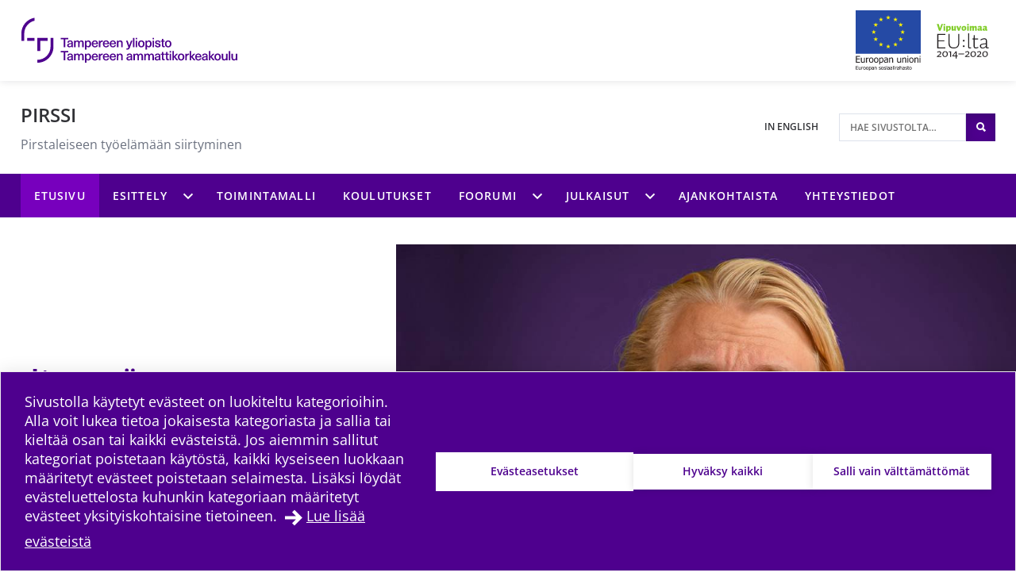

--- FILE ---
content_type: text/html; charset=UTF-8
request_url: https://projects.tuni.fi/pirssi/
body_size: 10462
content:
<!doctype html>
    
    <html class="no-js PageFrontpage SomeFeed theme-color-option-" lang="fi" >
        <head>

            
            
                
                <script src="https://cdn.cookiehub.eu/c2/3aacb68e.js"></script>
                <script type="text/javascript">
                document.addEventListener("DOMContentLoaded", function(event) {
                var cpm = {};
                window.cookiehub.load(cpm);
                });
                </script>
            

            <meta charset="utf-8">
            <meta http-equiv="x-ua-compatible" content="ie=edge">
            <meta name="viewport" content="width=device-width, initial-scale=1.0">
            

            
            
                <script async type="text/plain" data-cookieconsent="statistics" src="https://www.googletagmanager.com/gtag/js?id=G-0CK6HLRL2M"></script>
                <script type="text/plain" data-cookieconsent="statistics">
                    window.dataLayer = window.dataLayer || [];
                    function gtag(){window.dataLayer.push(arguments);}
                    gtag('js', new Date());

                    gtag('config', 'G-0CK6HLRL2M', {'anonymize_ip': true});
                    
                </script>
            

            
            

            
            
            <style id="accessible-outline"></style>

            <title>PIRSSI | Pirstaleiseen työelämään siirtyminen | Tampereen korkeakouluyhteisö</title>
	<style>img:is([sizes="auto" i], [sizes^="auto," i]) { contain-intrinsic-size: 3000px 1500px }</style>
	
<!-- The SEO Framework by Sybre Waaijer -->
<link rel="canonical" href="https://projects.tuni.fi/pirssi/" />
<meta name="description" content="PIRSSI&#x2d;hankkeen tavoitteena on siirtymävaiheessa olevien korkea&#x2d;asteen opiskelijoiden työllistymismahdollisuuksien parantaminen selkeyttämällä heidän kokonaisnäkemystään pirstaleisesta työelämästä." />
<meta property="og:type" content="website" />
<meta property="og:locale" content="fi_FI" />
<meta property="og:site_name" content="PIRSSI" />
<meta property="og:title" content="PIRSSI | Pirstaleiseen työelämään siirtyminen | Tampereen korkeakouluyhteisö" />
<meta property="og:description" content="PIRSSI&#x2d;hankkeen tavoitteena on siirtymävaiheessa olevien korkea&#x2d;asteen opiskelijoiden työllistymismahdollisuuksien parantaminen selkeyttämällä heidän kokonaisnäkemystään pirstaleisesta työelämästä." />
<meta property="og:url" content="https://projects.tuni.fi/pirssi/" />
<meta name="twitter:card" content="summary_large_image" />
<meta name="twitter:title" content="PIRSSI | Pirstaleiseen työelämään siirtyminen | Tampereen korkeakouluyhteisö" />
<meta name="twitter:description" content="PIRSSI&#x2d;hankkeen tavoitteena on siirtymävaiheessa olevien korkea&#x2d;asteen opiskelijoiden työllistymismahdollisuuksien parantaminen selkeyttämällä heidän kokonaisnäkemystään pirstaleisesta työelämästä." />
<script type="application/ld+json">{"@context":"https://schema.org","@graph":[{"@type":"WebSite","@id":"https://projects.tuni.fi/pirssi/#/schema/WebSite","url":"https://projects.tuni.fi/pirssi/","name":"PIRSSI","description":"Pirstaleiseen työelämään siirtyminen","inLanguage":"fi","potentialAction":{"@type":"SearchAction","target":{"@type":"EntryPoint","urlTemplate":"https://projects.tuni.fi/pirssi/search/{search_term_string}/"},"query-input":"required name=search_term_string"},"publisher":{"@id":"https://projects.tuni.fi/pirssi/#/schema/Organization"}},{"@type":"WebPage","@id":"https://projects.tuni.fi/pirssi/","url":"https://projects.tuni.fi/pirssi/","name":"PIRSSI | Pirstaleiseen työelämään siirtyminen | Tampereen korkeakouluyhteisö","description":"PIRSSI&#x2d;hankkeen tavoitteena on siirtymävaiheessa olevien korkea&#x2d;asteen opiskelijoiden työllistymismahdollisuuksien parantaminen selkeyttämällä heidän kokonaisnäkemystään pirstaleisesta työelämästä.","inLanguage":"fi","isPartOf":{"@id":"https://projects.tuni.fi/pirssi/#/schema/WebSite"},"breadcrumb":{"@type":"BreadcrumbList","@id":"https://projects.tuni.fi/pirssi/#/schema/BreadcrumbList","itemListElement":{"@type":"ListItem","position":1,"name":"PIRSSI"}},"potentialAction":{"@type":"ReadAction","target":"https://projects.tuni.fi/pirssi/"},"about":{"@id":"https://projects.tuni.fi/pirssi/#/schema/Organization"}},{"@type":"Organization","@id":"https://projects.tuni.fi/pirssi/#/schema/Organization","name":"PIRSSI","url":"https://projects.tuni.fi/pirssi/"}]}</script>
<!-- / The SEO Framework by Sybre Waaijer | 8.39ms meta | 1.03ms boot -->

<link rel='dns-prefetch' href='//projects.tuni.fi' />
<link rel='stylesheet' id='papercite_css-css' href='https://projects.tuni.fi/app/plugins/papercite/papercite.css?ver=6.8.2' type='text/css' media='all' />
<link rel='stylesheet' id='dustpress-comments-styles-css' href='https://projects.tuni.fi/app/plugins/dustpress-comments/dist/dustpress-comments.css?ver%5B0%5D=1.2.0' type='text/css' media='all' />
<link rel='stylesheet' id='wp-block-library-css' href='https://projects.tuni.fi/pirssi/wp-includes/css/dist/block-library/style.min.css?ver=6.8.2' type='text/css' media='all' />
<style id='classic-theme-styles-inline-css' type='text/css'>
/*! This file is auto-generated */
.wp-block-button__link{color:#fff;background-color:#32373c;border-radius:9999px;box-shadow:none;text-decoration:none;padding:calc(.667em + 2px) calc(1.333em + 2px);font-size:1.125em}.wp-block-file__button{background:#32373c;color:#fff;text-decoration:none}
</style>
<style id='global-styles-inline-css' type='text/css'>
:root{--wp--preset--aspect-ratio--square: 1;--wp--preset--aspect-ratio--4-3: 4/3;--wp--preset--aspect-ratio--3-4: 3/4;--wp--preset--aspect-ratio--3-2: 3/2;--wp--preset--aspect-ratio--2-3: 2/3;--wp--preset--aspect-ratio--16-9: 16/9;--wp--preset--aspect-ratio--9-16: 9/16;--wp--preset--color--black: #000000;--wp--preset--color--cyan-bluish-gray: #abb8c3;--wp--preset--color--white: #ffffff;--wp--preset--color--pale-pink: #f78da7;--wp--preset--color--vivid-red: #cf2e2e;--wp--preset--color--luminous-vivid-orange: #ff6900;--wp--preset--color--luminous-vivid-amber: #fcb900;--wp--preset--color--light-green-cyan: #7bdcb5;--wp--preset--color--vivid-green-cyan: #00d084;--wp--preset--color--pale-cyan-blue: #8ed1fc;--wp--preset--color--vivid-cyan-blue: #0693e3;--wp--preset--color--vivid-purple: #9b51e0;--wp--preset--gradient--vivid-cyan-blue-to-vivid-purple: linear-gradient(135deg,rgba(6,147,227,1) 0%,rgb(155,81,224) 100%);--wp--preset--gradient--light-green-cyan-to-vivid-green-cyan: linear-gradient(135deg,rgb(122,220,180) 0%,rgb(0,208,130) 100%);--wp--preset--gradient--luminous-vivid-amber-to-luminous-vivid-orange: linear-gradient(135deg,rgba(252,185,0,1) 0%,rgba(255,105,0,1) 100%);--wp--preset--gradient--luminous-vivid-orange-to-vivid-red: linear-gradient(135deg,rgba(255,105,0,1) 0%,rgb(207,46,46) 100%);--wp--preset--gradient--very-light-gray-to-cyan-bluish-gray: linear-gradient(135deg,rgb(238,238,238) 0%,rgb(169,184,195) 100%);--wp--preset--gradient--cool-to-warm-spectrum: linear-gradient(135deg,rgb(74,234,220) 0%,rgb(151,120,209) 20%,rgb(207,42,186) 40%,rgb(238,44,130) 60%,rgb(251,105,98) 80%,rgb(254,248,76) 100%);--wp--preset--gradient--blush-light-purple: linear-gradient(135deg,rgb(255,206,236) 0%,rgb(152,150,240) 100%);--wp--preset--gradient--blush-bordeaux: linear-gradient(135deg,rgb(254,205,165) 0%,rgb(254,45,45) 50%,rgb(107,0,62) 100%);--wp--preset--gradient--luminous-dusk: linear-gradient(135deg,rgb(255,203,112) 0%,rgb(199,81,192) 50%,rgb(65,88,208) 100%);--wp--preset--gradient--pale-ocean: linear-gradient(135deg,rgb(255,245,203) 0%,rgb(182,227,212) 50%,rgb(51,167,181) 100%);--wp--preset--gradient--electric-grass: linear-gradient(135deg,rgb(202,248,128) 0%,rgb(113,206,126) 100%);--wp--preset--gradient--midnight: linear-gradient(135deg,rgb(2,3,129) 0%,rgb(40,116,252) 100%);--wp--preset--font-size--small: 13px;--wp--preset--font-size--medium: 20px;--wp--preset--font-size--large: 36px;--wp--preset--font-size--x-large: 42px;--wp--preset--spacing--20: 0.44rem;--wp--preset--spacing--30: 0.67rem;--wp--preset--spacing--40: 1rem;--wp--preset--spacing--50: 1.5rem;--wp--preset--spacing--60: 2.25rem;--wp--preset--spacing--70: 3.38rem;--wp--preset--spacing--80: 5.06rem;--wp--preset--shadow--natural: 6px 6px 9px rgba(0, 0, 0, 0.2);--wp--preset--shadow--deep: 12px 12px 50px rgba(0, 0, 0, 0.4);--wp--preset--shadow--sharp: 6px 6px 0px rgba(0, 0, 0, 0.2);--wp--preset--shadow--outlined: 6px 6px 0px -3px rgba(255, 255, 255, 1), 6px 6px rgba(0, 0, 0, 1);--wp--preset--shadow--crisp: 6px 6px 0px rgba(0, 0, 0, 1);}:where(.is-layout-flex){gap: 0.5em;}:where(.is-layout-grid){gap: 0.5em;}body .is-layout-flex{display: flex;}.is-layout-flex{flex-wrap: wrap;align-items: center;}.is-layout-flex > :is(*, div){margin: 0;}body .is-layout-grid{display: grid;}.is-layout-grid > :is(*, div){margin: 0;}:where(.wp-block-columns.is-layout-flex){gap: 2em;}:where(.wp-block-columns.is-layout-grid){gap: 2em;}:where(.wp-block-post-template.is-layout-flex){gap: 1.25em;}:where(.wp-block-post-template.is-layout-grid){gap: 1.25em;}.has-black-color{color: var(--wp--preset--color--black) !important;}.has-cyan-bluish-gray-color{color: var(--wp--preset--color--cyan-bluish-gray) !important;}.has-white-color{color: var(--wp--preset--color--white) !important;}.has-pale-pink-color{color: var(--wp--preset--color--pale-pink) !important;}.has-vivid-red-color{color: var(--wp--preset--color--vivid-red) !important;}.has-luminous-vivid-orange-color{color: var(--wp--preset--color--luminous-vivid-orange) !important;}.has-luminous-vivid-amber-color{color: var(--wp--preset--color--luminous-vivid-amber) !important;}.has-light-green-cyan-color{color: var(--wp--preset--color--light-green-cyan) !important;}.has-vivid-green-cyan-color{color: var(--wp--preset--color--vivid-green-cyan) !important;}.has-pale-cyan-blue-color{color: var(--wp--preset--color--pale-cyan-blue) !important;}.has-vivid-cyan-blue-color{color: var(--wp--preset--color--vivid-cyan-blue) !important;}.has-vivid-purple-color{color: var(--wp--preset--color--vivid-purple) !important;}.has-black-background-color{background-color: var(--wp--preset--color--black) !important;}.has-cyan-bluish-gray-background-color{background-color: var(--wp--preset--color--cyan-bluish-gray) !important;}.has-white-background-color{background-color: var(--wp--preset--color--white) !important;}.has-pale-pink-background-color{background-color: var(--wp--preset--color--pale-pink) !important;}.has-vivid-red-background-color{background-color: var(--wp--preset--color--vivid-red) !important;}.has-luminous-vivid-orange-background-color{background-color: var(--wp--preset--color--luminous-vivid-orange) !important;}.has-luminous-vivid-amber-background-color{background-color: var(--wp--preset--color--luminous-vivid-amber) !important;}.has-light-green-cyan-background-color{background-color: var(--wp--preset--color--light-green-cyan) !important;}.has-vivid-green-cyan-background-color{background-color: var(--wp--preset--color--vivid-green-cyan) !important;}.has-pale-cyan-blue-background-color{background-color: var(--wp--preset--color--pale-cyan-blue) !important;}.has-vivid-cyan-blue-background-color{background-color: var(--wp--preset--color--vivid-cyan-blue) !important;}.has-vivid-purple-background-color{background-color: var(--wp--preset--color--vivid-purple) !important;}.has-black-border-color{border-color: var(--wp--preset--color--black) !important;}.has-cyan-bluish-gray-border-color{border-color: var(--wp--preset--color--cyan-bluish-gray) !important;}.has-white-border-color{border-color: var(--wp--preset--color--white) !important;}.has-pale-pink-border-color{border-color: var(--wp--preset--color--pale-pink) !important;}.has-vivid-red-border-color{border-color: var(--wp--preset--color--vivid-red) !important;}.has-luminous-vivid-orange-border-color{border-color: var(--wp--preset--color--luminous-vivid-orange) !important;}.has-luminous-vivid-amber-border-color{border-color: var(--wp--preset--color--luminous-vivid-amber) !important;}.has-light-green-cyan-border-color{border-color: var(--wp--preset--color--light-green-cyan) !important;}.has-vivid-green-cyan-border-color{border-color: var(--wp--preset--color--vivid-green-cyan) !important;}.has-pale-cyan-blue-border-color{border-color: var(--wp--preset--color--pale-cyan-blue) !important;}.has-vivid-cyan-blue-border-color{border-color: var(--wp--preset--color--vivid-cyan-blue) !important;}.has-vivid-purple-border-color{border-color: var(--wp--preset--color--vivid-purple) !important;}.has-vivid-cyan-blue-to-vivid-purple-gradient-background{background: var(--wp--preset--gradient--vivid-cyan-blue-to-vivid-purple) !important;}.has-light-green-cyan-to-vivid-green-cyan-gradient-background{background: var(--wp--preset--gradient--light-green-cyan-to-vivid-green-cyan) !important;}.has-luminous-vivid-amber-to-luminous-vivid-orange-gradient-background{background: var(--wp--preset--gradient--luminous-vivid-amber-to-luminous-vivid-orange) !important;}.has-luminous-vivid-orange-to-vivid-red-gradient-background{background: var(--wp--preset--gradient--luminous-vivid-orange-to-vivid-red) !important;}.has-very-light-gray-to-cyan-bluish-gray-gradient-background{background: var(--wp--preset--gradient--very-light-gray-to-cyan-bluish-gray) !important;}.has-cool-to-warm-spectrum-gradient-background{background: var(--wp--preset--gradient--cool-to-warm-spectrum) !important;}.has-blush-light-purple-gradient-background{background: var(--wp--preset--gradient--blush-light-purple) !important;}.has-blush-bordeaux-gradient-background{background: var(--wp--preset--gradient--blush-bordeaux) !important;}.has-luminous-dusk-gradient-background{background: var(--wp--preset--gradient--luminous-dusk) !important;}.has-pale-ocean-gradient-background{background: var(--wp--preset--gradient--pale-ocean) !important;}.has-electric-grass-gradient-background{background: var(--wp--preset--gradient--electric-grass) !important;}.has-midnight-gradient-background{background: var(--wp--preset--gradient--midnight) !important;}.has-small-font-size{font-size: var(--wp--preset--font-size--small) !important;}.has-medium-font-size{font-size: var(--wp--preset--font-size--medium) !important;}.has-large-font-size{font-size: var(--wp--preset--font-size--large) !important;}.has-x-large-font-size{font-size: var(--wp--preset--font-size--x-large) !important;}
:where(.wp-block-post-template.is-layout-flex){gap: 1.25em;}:where(.wp-block-post-template.is-layout-grid){gap: 1.25em;}
:where(.wp-block-columns.is-layout-flex){gap: 2em;}:where(.wp-block-columns.is-layout-grid){gap: 2em;}
:root :where(.wp-block-pullquote){font-size: 1.5em;line-height: 1.6;}
</style>
<link rel='stylesheet' id='tablepress-default-css' href='https://projects.tuni.fi/app/plugins/tablepress/css/build/default.css?ver=2.4.4' type='text/css' media='all' />
<link rel='stylesheet' id='theme-css-css' href='https://projects.tuni.fi/app/themes/tampere3/assets/dist/main.css?ver=2.7.0' type='text/css' media='all' />
<script type="text/javascript" src="https://projects.tuni.fi/pirssi/wp-includes/js/jquery/jquery.min.js?ver=3.7.1" id="jquery-core-js" data-cookieconsent="ignore"></script data-cookieconsent="ignore">
<script type="text/javascript" src="https://projects.tuni.fi/pirssi/wp-includes/js/jquery/jquery-migrate.min.js?ver=3.4.1" id="jquery-migrate-js"></script>
<script type="text/javascript" src="https://projects.tuni.fi/app/plugins/dustpress-js/js/dustpress-min.js?ver=4.4.2" id="dustpress-js" data-cookieconsent="ignore"></script data-cookieconsent="ignore">
<script type="text/javascript" src="https://projects.tuni.fi/app/plugins/papercite/js/papercite.js?ver=6.8.2" id="papercite-js"></script>
<script type="text/javascript" src="https://projects.tuni.fi/pirssi/wp-includes/js/dist/dom-ready.min.js?ver=f77871ff7694fffea381" id="wp-dom-ready-js" data-cookieconsent="ignore"></script data-cookieconsent="ignore">
<script type="text/javascript" src="https://projects.tuni.fi/pirssi/wp-includes/js/dist/hooks.min.js?ver=4d63a3d491d11ffd8ac6" id="wp-hooks-js" data-cookieconsent="ignore"></script data-cookieconsent="ignore">
<script type="text/javascript" src="https://projects.tuni.fi/pirssi/wp-includes/js/dist/i18n.min.js?ver=5e580eb46a90c2b997e6" id="wp-i18n-js" data-cookieconsent="ignore"></script data-cookieconsent="ignore">
<script type="text/javascript" id="wp-i18n-js-after" data-cookieconsent="ignore">
/* <![CDATA[ */
wp.i18n.setLocaleData( { 'text direction\u0004ltr': [ 'ltr' ] } );
/* ]] data-cookieconsent="ignore"> */
</script data-cookieconsent="ignore">
<script type="text/javascript" id="wp-a11y-js-translations" data-cookieconsent="ignore">
/* <![CDATA[ */
( function( domain, translations ) {
	var localeData = translations.locale_data[ domain ] || translations.locale_data.messages;
	localeData[""].domain = domain;
	wp.i18n.setLocaleData( localeData, domain );
} )( "default", {"translation-revision-date":"2025-04-11 14:01:38+0000","generator":"GlotPress\/4.0.1","domain":"messages","locale_data":{"messages":{"":{"domain":"messages","plural-forms":"nplurals=2; plural=n != 1;","lang":"fi"},"Notifications":["Ilmoitukset"]}},"comment":{"reference":"wp-includes\/js\/dist\/a11y.js"}} );
/* ]] data-cookieconsent="ignore"> */
</script data-cookieconsent="ignore">
<script type="text/javascript" src="https://projects.tuni.fi/pirssi/wp-includes/js/dist/a11y.min.js?ver=3156534cc54473497e14" id="wp-a11y-js" data-cookieconsent="ignore"></script data-cookieconsent="ignore">
<script type="text/javascript" id="theme-js-js-extra">
/* <![CDATA[ */
var themeData = {"themeStrings":{"common":{"opens_in_new_window":"avautuu uuteen ikkunaan","opens_external_link":"ulkoinen linkki"},"image_gallery":{"gallery_aria_tooltip":"Klikkaa kuvaa suurentaaksesi sen","gallery_close_string":"Sulje"}},"baseDomain":"tuni.fi"};
var blogToolStrings = {"subscription_success":"Blog compilation subscribed successfully","subscription_error":"Blog compilation subscription failed","invalid_email":"Invalid email"};
/* ]]> */
</script>
<script type="text/javascript" id="theme-js-js-translations" data-cookieconsent="ignore">
/* <![CDATA[ */
( function( domain, translations ) {
	var localeData = translations.locale_data[ domain ] || translations.locale_data.messages;
	localeData[""].domain = domain;
	wp.i18n.setLocaleData( localeData, domain );
} )( "the-dustpress-theme", {"translation-revision-date":"2021-05-03 16:51+0300","generator":"WP-CLI\/2.3.0","source":"assets\/dist\/main.js","domain":"messages","locale_data":{"messages":{"":{"domain":"messages","lang":"fi","plural-forms":"nplurals=2; plural=(n != 1);"},"%d new articles loaded.":["%d uutta artikkelia ladattiin."]}}} );
/* ]] data-cookieconsent="ignore"> */
</script data-cookieconsent="ignore">
<script type="text/javascript" src="https://projects.tuni.fi/app/themes/tampere3/assets/dist/main.js?ver=2.7.0" id="theme-js-js" data-cookieconsent="ignore"></script data-cookieconsent="ignore">
<!-- Stream WordPress user activity plugin v4.1.1 -->
<!-- Analytics by WP Statistics - https://wp-statistics.com -->
<link rel="apple-touch-icon" sizes="180x180" href="https://projects.tuni.fi/app/themes/tampere3/assets/icons/apple-touch-icon.png"><link rel="icon" type="image/png" sizes="32x32" href="https://projects.tuni.fi/app/themes/tampere3/assets/icons/favicon-32x32.png"><link rel="icon" type="image/png" sizes="16x16" href="https://projects.tuni.fi/app/themes/tampere3/assets/icons/favicon-16x16.png"><link rel="manifest" href="https://projects.tuni.fi/app/themes/tampere3/assets/icons/site.webmanifest"><link rel="mask-icon" href="https://projects.tuni.fi/app/themes/tampere3/assets/icons/safari-pinned-tab.svg" color="#4b028a"><link rel="shortcut icon" href="https://projects.tuni.fi/app/themes/tampere3/assets/icons/favicon.ico"><meta name="msapplication-TileColor" content="#603cba"><meta name="msapplication-config" content="https://projects.tuni.fi/app/themes/tampere3/assets/icons/browserconfig.xml"><meta name="theme-color" content="#ffffff">
        </head>
        <body class="home wp-singular page-template page-template-models page-template-page-frontpage page-template-modelspage-frontpage-php page page-id-4 wp-theme-tampere3 js-ui-not-touch">
            
            

            

            
            <div id="top" class="site-wrapper">
                <div id="document-top" tabindex="-1"></div>

            
    
    <header class="site-header" >
        <a href="#main-content" class="u-skip-to-content js-scroll-to">Hypp&auml;&auml; sis&auml;lt&ouml;&ouml;n</a>

        
        <div class="header-brand">
            <div class="content-wrapper-full">
                <div class="header-brand__inner">
                    
                        <a class="header-brand__logo-link" href="https://www.tuni.fi">
                            <picture class="header-brand__logo">
                                <img src="https://projects.tuni.fi/app/themes/tampere3/assets/images/logos/community_fi.svg" alt="P&auml;&auml;sivustolle" class="header-brand__logo__img" />
                            </picture>
                        </a>
                    

                    
                        <div class="header-brand__logos">
                            
                                <div class="header-brand__financier-logos">
                                    
                                        <a href="https://www.rakennerahastot.fi/fi/" class="header-brand__financier-logos__logo eu_esr">
                                            <img src="https://projects.tuni.fi/app/themes/tampere3/assets/images/logos/eu_esr_fi.svg" alt="EU - Euroopan sosiaalirahasto" />
                                        </a>
                                    
                                        <a href="https://www.rakennerahastot.fi/fi/" class="header-brand__financier-logos__logo vipuvoimaa_eu">
                                            <img src="https://projects.tuni.fi/app/themes/tampere3/assets/images/logos/vipuvoimaa_eu_fi.svg" alt="Vipuvoimaa EU:lta" />
                                        </a>
                                    
                                </div>
                            

                            

                            
                        </div>
                    
                </div>
            </div>
        </div>

        
<div class="header-main u-cf">
    <div class="content-wrapper-full-from-l">
        <div class="header-main-layout">

            
            

            
            <div class="header-main-layout__heading-area">
                <div class="header-main__headings-wrapper">
                    <div class="content-wrapper-until-l">
                        <h1 class="header-main__title">
                            
                            
                                <a href="https://projects.tuni.fi/pirssi/" class="header-main__title__link">PIRSSI</a>
                            
                        </h1>

                        
                            <p class="header-main__tagline">Pirstaleiseen työelämään siirtyminen</p>
                        
                    </div>
                </div>
            </div>

            
            
                <div class="header-main-layout__nav-area">
                    <ul class="header-main__nav-list">

                        
                        
                            
                                <li class="header-main__nav-list__item">
                                    <a href="https://projects.tuni.fi/pirssi-en" lang="en" class="header-main__nav-link">
                                        <span class="header-main__nav-link__txt">In English</span>
                                    </a>
                                </li>
                            
                        

                        
                            <li class="header-main__nav-list__item">
                                
                                
<div id="header-search" class="header-search">

    
    <form id="header-search__form" class="header-search__form" method="get" action="https://projects.tuni.fi/pirssi/">
        <input type="text"
            id="header-search__form__input"
            class="header-search__form__input"
            name="s"
            placeholder="Hae sivustolta&hellip;"
            title="Hae sivustolta"
            aria-label="Hae sivustolta">

            
            <button type="submit" form="header-search__form" id="js-search-button" class="header-search__form__button theme-bg">
                <i class="ion-search" aria-hidden="true"></i>
                <span class="u-sr-only">Hae sivustolta</span>
            </button>
    </form>

</div>

                            </li>
                        
                    </ul>
                </div>
            
        </div>
    </div>
</div>


        
        
            <div class="mobile-nav-and-search">
    <div id="js-mobile-overlay"
        class="mobile-nav-and-search__overlay"
        aria-label="Mobiilivalikon alue" 
        aria-hidden="true">

        
        
            
            <div id="mobile-search" class="mobile-search theme-color-bg">
                <div class="content-wrapper">
                    
                    <form id="mobile-search__form" class="mobile-search__form" method="get" action="https://projects.tuni.fi/pirssi/">
                        <input type="text"
                            id="mobile-search__form__input"
                            class="mobile-search__form__input"
                            name="s"
                            placeholder="Hae hakusanalla&hellip;"
                            title="Hae hakusanalla"
                            aria-label="Hae hakusanalla">

                            
                            <button type="submit" form="mobile-search__form" id="js-mobile-search-button" class="mobile-search__form__button">
                                <i class="ion-search" aria-hidden="true"></i>
                                <span class="u-sr-only">
                                    Hae sivustolta
                                </span>
                            </button>
                    </form>
                </div>
            </div>
        

        
        

    <nav id="main-nav-mobile" class="main-nav main-nav--mobile" aria-label="P&auml;&auml;valikko">
        
        <ul class="menu-depth-1 main-nav__main-menu js-main-menu-nav" id="main-nav__main-menu--mobile">
    
        
        











<li class="js-menu-item main-nav__item main-nav__item--lvl-1 current-menu-item menu-item menu-item-4 page-frontpage">
<div class="main-nav__ctrls main-nav__ctrls--lvl-1 main-nav__ctrls--has-link">
	<a class="main-nav__link main-nav__link--lvl-1" href="https://projects.tuni.fi/pirssi/">
		<span class="main-nav__link__txt main-nav__link__txt--lvl-1">Etusivu</span>
	</a>

	
</div>


	

</li>

    
        
        











	
		
	

<li class="js-menu-item main-nav__item main-nav__item--lvl-1 menu-item-has-children menu-item menu-item-19">
<div class="main-nav__ctrls main-nav__ctrls--lvl-1 main-nav__ctrls--with-icon main-nav__ctrls--has-link">
	<a class="main-nav__link main-nav__link--lvl-1" href="https://projects.tuni.fi/pirssi/esittely/">
		<span class="main-nav__link__txt main-nav__link__txt--lvl-1">Esittely</span>
	</a>

	
		<button class="main-nav__submenu-toggle main-nav__submenu-toggle--lvl-1" aria-expanded="false" data-ctrl="Menu" data-cmd="toggleSubMenu">
			<span class="main-nav__submenu-icon main-nav__submenu-icon--lvl-1 sub-menu-btn-child">
				<span class="u-sr-only">Esittely alavalikko</span>
			</span>
		</button>
	
</div>


	
		
			
			
			<ul class="js-sub-menu js-check-submenu-overflow--depth-2 main-nav__sub-menu main-nav__list main-nav__sub-menu--depth-2 main-nav__sub-menu--depth-2--not-edge" aria-hidden="true" aria-label="submenu">
		
		
			











<li class="js-menu-item main-nav__item main-nav__item--lvl-2 menu-item menu-item-25">
<div class="main-nav__ctrls main-nav__ctrls--lvl-2 main-nav__ctrls--has-link">
	<a class="main-nav__link main-nav__link--lvl-2" href="https://projects.tuni.fi/pirssi/ihmiset/">
		<span class="main-nav__link__txt main-nav__link__txt--lvl-2">Ihmiset</span>
	</a>

	
</div>


	

</li>

		
			











<li class="js-menu-item main-nav__item main-nav__item--lvl-2 menu-item menu-item-202">
<div class="main-nav__ctrls main-nav__ctrls--lvl-2 main-nav__ctrls--has-link">
	<a class="main-nav__link main-nav__link--lvl-2" href="https://projects.tuni.fi/pirssi/esittely/alisivu-1/">
		<span class="main-nav__link__txt main-nav__link__txt--lvl-2">Asiantuntijaverkosto</span>
	</a>

	
</div>


	

</li>

		
		
			</ul>
			
		
	

</li>

    
        
        











<li class="js-menu-item main-nav__item main-nav__item--lvl-1 menu-item menu-item-985">
<div class="main-nav__ctrls main-nav__ctrls--lvl-1 main-nav__ctrls--has-link">
	<a class="main-nav__link main-nav__link--lvl-1" href="https://projects.tuni.fi/pirssi/toimintamalli/">
		<span class="main-nav__link__txt main-nav__link__txt--lvl-1">Toimintamalli</span>
	</a>

	
</div>


	

</li>

    
        
        











<li class="js-menu-item main-nav__item main-nav__item--lvl-1 menu-item menu-item-991">
<div class="main-nav__ctrls main-nav__ctrls--lvl-1 main-nav__ctrls--has-link">
	<a class="main-nav__link main-nav__link--lvl-1" href="https://projects.tuni.fi/pirssi/koulutukset/">
		<span class="main-nav__link__txt main-nav__link__txt--lvl-1">Koulutukset</span>
	</a>

	
</div>


	

</li>

    
        
        











	
		
	

<li class="js-menu-item main-nav__item main-nav__item--lvl-1 menu-item-has-children menu-item menu-item-964">
<div class="main-nav__ctrls main-nav__ctrls--lvl-1 main-nav__ctrls--with-icon main-nav__ctrls--has-link">
	<a class="main-nav__link main-nav__link--lvl-1" href="https://projects.tuni.fi/pirssi/foorumi/">
		<span class="main-nav__link__txt main-nav__link__txt--lvl-1">Foorumi</span>
	</a>

	
		<button class="main-nav__submenu-toggle main-nav__submenu-toggle--lvl-1" aria-expanded="false" data-ctrl="Menu" data-cmd="toggleSubMenu">
			<span class="main-nav__submenu-icon main-nav__submenu-icon--lvl-1 sub-menu-btn-child">
				<span class="u-sr-only">Foorumi alavalikko</span>
			</span>
		</button>
	
</div>


	
		
			
			
			<ul class="js-sub-menu js-check-submenu-overflow--depth-2 main-nav__sub-menu main-nav__list main-nav__sub-menu--depth-2 main-nav__sub-menu--depth-2--not-edge" aria-hidden="true" aria-label="submenu">
		
		
			











<li class="js-menu-item main-nav__item main-nav__item--lvl-2 menu-item menu-item-2687">
<div class="main-nav__ctrls main-nav__ctrls--lvl-2 main-nav__ctrls--has-link">
	<a class="main-nav__link main-nav__link--lvl-2" href="https://projects.tuni.fi/pirssi/pirssi-omalla-kyydilla-eteenpain-yhteenvetoseminaari-17-11-2021/">
		<span class="main-nav__link__txt main-nav__link__txt--lvl-2">Pirssi – Omalla kyydillä eteenpäin -yhteenvetoseminaari 17.11.2021</span>
	</a>

	
</div>


	

</li>

		
			











<li class="js-menu-item main-nav__item main-nav__item--lvl-2 menu-item menu-item-2446">
<div class="main-nav__ctrls main-nav__ctrls--lvl-2 main-nav__ctrls--has-link">
	<a class="main-nav__link main-nav__link--lvl-2" href="https://projects.tuni.fi/pirssi/itsensatyollistajan-turvaverkot-webinaari-14-4-2021/">
		<span class="main-nav__link__txt main-nav__link__txt--lvl-2">Itsensätyöllistäjän turvaverkot -webinaari 14.4.2021</span>
	</a>

	
</div>


	

</li>

		
			











<li class="js-menu-item main-nav__item main-nav__item--lvl-2 menu-item menu-item-2026">
<div class="main-nav__ctrls main-nav__ctrls--lvl-2 main-nav__ctrls--has-link">
	<a class="main-nav__link main-nav__link--lvl-2" href="https://projects.tuni.fi/pirssi/webinaari-25-9-2020-pirssilla-toihin/">
		<span class="main-nav__link__txt main-nav__link__txt--lvl-2">Webinaari 25.9.2020 – Pirssillä töihin</span>
	</a>

	
</div>


	

</li>

		
			











<li class="js-menu-item main-nav__item main-nav__item--lvl-2 menu-item menu-item-1705">
<div class="main-nav__ctrls main-nav__ctrls--lvl-2 main-nav__ctrls--has-link">
	<a class="main-nav__link main-nav__link--lvl-2" href="https://projects.tuni.fi/pirssi/tyopaja-11-2-2020-itsensa-tyollistaminen/">
		<span class="main-nav__link__txt main-nav__link__txt--lvl-2">Työpaja 11.2.2020: Itsensä työllistäminen</span>
	</a>

	
</div>


	

</li>

		
			











<li class="js-menu-item main-nav__item main-nav__item--lvl-2 menu-item menu-item-958">
<div class="main-nav__ctrls main-nav__ctrls--lvl-2 main-nav__ctrls--has-link">
	<a class="main-nav__link main-nav__link--lvl-2" href="https://projects.tuni.fi/pirssi/asiantuntijatapaaminen-11-12-2019/">
		<span class="main-nav__link__txt main-nav__link__txt--lvl-2">Asiantuntijatapaaminen 11.12.2019</span>
	</a>

	
</div>


	

</li>

		
		
			</ul>
			
		
	

</li>

    
        
        











	
		
	

<li class="js-menu-item main-nav__item main-nav__item--lvl-1 menu-item-has-children menu-item menu-item-31 page-publicationspage">
<div class="main-nav__ctrls main-nav__ctrls--lvl-1 main-nav__ctrls--with-icon main-nav__ctrls--has-link">
	<a class="main-nav__link main-nav__link--lvl-1" href="https://projects.tuni.fi/pirssi/julkaisut/">
		<span class="main-nav__link__txt main-nav__link__txt--lvl-1">Julkaisut</span>
	</a>

	
		<button class="main-nav__submenu-toggle main-nav__submenu-toggle--lvl-1" aria-expanded="false" data-ctrl="Menu" data-cmd="toggleSubMenu">
			<span class="main-nav__submenu-icon main-nav__submenu-icon--lvl-1 sub-menu-btn-child">
				<span class="u-sr-only">Julkaisut alavalikko</span>
			</span>
		</button>
	
</div>


	
		
			
			
			<ul class="js-sub-menu js-check-submenu-overflow--depth-2 main-nav__sub-menu main-nav__list main-nav__sub-menu--depth-2 main-nav__sub-menu--depth-2--not-edge" aria-hidden="true" aria-label="submenu">
		
		
			











<li class="js-menu-item main-nav__item main-nav__item--lvl-2 menu-item menu-item-1003">
<div class="main-nav__ctrls main-nav__ctrls--lvl-2 main-nav__ctrls--has-link">
	<a class="main-nav__link main-nav__link--lvl-2" href="https://projects.tuni.fi/pirssi/artikkelit/">
		<span class="main-nav__link__txt main-nav__link__txt--lvl-2">Artikkelit</span>
	</a>

	
</div>


	

</li>

		
		
			</ul>
			
		
	

</li>

    
        
        











<li class="js-menu-item main-nav__item main-nav__item--lvl-1 menu-item menu-item-232 page-articles">
<div class="main-nav__ctrls main-nav__ctrls--lvl-1 main-nav__ctrls--has-link">
	<a class="main-nav__link main-nav__link--lvl-1" href="https://projects.tuni.fi/pirssi/ajankohtaista/">
		<span class="main-nav__link__txt main-nav__link__txt--lvl-1">Ajankohtaista</span>
	</a>

	
</div>


	

</li>

    
        
        











<li class="js-menu-item main-nav__item main-nav__item--lvl-1 menu-item menu-item-37">
<div class="main-nav__ctrls main-nav__ctrls--lvl-1 main-nav__ctrls--has-link">
	<a class="main-nav__link main-nav__link--lvl-1" href="https://projects.tuni.fi/pirssi/yhteystiedot/">
		<span class="main-nav__link__txt main-nav__link__txt--lvl-1">Yhteystiedot</span>
	</a>

	
</div>


	

</li>

    

    
    
        
        
        
        











<li class="js-menu-item main-nav__item main-nav__item--lvl-1 ">
<div class="main-nav__ctrls main-nav__ctrls--lvl-1 main-nav__ctrls--has-link">
	<a class="main-nav__link main-nav__link--lvl-1" href="https://projects.tuni.fi/pirssi-en">
		<span class="main-nav__link__txt main-nav__link__txt--lvl-1">In English</span>
	</a>

	
</div>


	

</li>

    
</ul>

        
        
    </nav>

    </div>

    <div id="mobile-nav-and-search__toggle" class="mobile-nav-and-search__toggle">
        <button id="js-mobile-toggle-btn" class="mobile-nav-and-search__btn"
            data-ctrl="Menu"
            data-cmd="toggleMobileOverlay"
            aria-label="Vaihda navigaation tilaa"
            aria-expanded="false"
            aria-controls="js-mobile-overlay">
            <span class="content-wrapper mobile-nav-and-search__btn__wrap">
                <span class="mobile-nav-and-search__btn__icon">
                    <span class="hamburger-box hamburger--squeeze">
                        <span class="hamburger-inner"></span>
                    </span>
                </span>

                <span class="mobile-nav-and-search__btn__text">
                    Valikko
                </span>
            </span>
        </button>
    </div>
</div>
        

        
        
            
<nav id="main-nav" class="main-nav main-nav--desktop" aria-label="P&auml;&auml;valikko">
    <div class="content-wrapper-full">
        
        <ul class="menu-depth-1 main-nav__main-menu main-nav__main-menu--desktop main-nav__list js-main-menu-nav" id="main-nav__main-menu">
    
        
        










<li class="js-menu-item main-nav__item main-nav__item--lvl-1 current-menu-item menu-item menu-item-4 page-frontpage current-menu-item menu-item menu-item-4 page-frontpage">
<div class="main-nav__ctrls main-nav__ctrls--lvl-1 main-nav__ctrls--has-link">
	<a class="main-nav__link main-nav__link--lvl-1" href="https://projects.tuni.fi/pirssi/">
		<span class="main-nav__link__txt main-nav__link__txt--lvl-1">Etusivu</span>
	</a>

	
</div>


	

</li>

    
        
        










	
		
	

<li class="js-menu-item main-nav__item main-nav__item--lvl-1 menu-item-has-children menu-item menu-item-19 menu-item-has-children menu-item menu-item-19">
<div class="main-nav__ctrls main-nav__ctrls--lvl-1 main-nav__ctrls--with-icon main-nav__ctrls--has-link">
	<a class="main-nav__link main-nav__link--lvl-1" href="https://projects.tuni.fi/pirssi/esittely/">
		<span class="main-nav__link__txt main-nav__link__txt--lvl-1">Esittely</span>
	</a>

	
		<button class="main-nav__submenu-toggle main-nav__submenu-toggle--lvl-1" aria-expanded="false" data-ctrl="Menu" data-cmd="toggleSubMenu">
			<span class="main-nav__submenu-icon main-nav__submenu-icon--lvl-1 sub-menu-btn-child">
				<span class="u-sr-only">Esittely alavalikko</span>
			</span>
		</button>
	
</div>


	
		
			
			
			<ul class="js-sub-menu js-check-submenu-overflow--depth-2 main-nav__sub-menu main-nav__list main-nav__sub-menu--depth-2 main-nav__sub-menu--depth-2--not-edge" aria-hidden="true" aria-label="submenu">
		
		
			










<li class="js-menu-item main-nav__item main-nav__item--lvl-2 menu-item menu-item-25 menu-item menu-item-25">
<div class="main-nav__ctrls main-nav__ctrls--lvl-2 main-nav__ctrls--has-link">
	<a class="main-nav__link main-nav__link--lvl-2" href="https://projects.tuni.fi/pirssi/ihmiset/">
		<span class="main-nav__link__txt main-nav__link__txt--lvl-2">Ihmiset</span>
	</a>

	
</div>


	

</li>

		
			










<li class="js-menu-item main-nav__item main-nav__item--lvl-2 menu-item menu-item-202 menu-item menu-item-202">
<div class="main-nav__ctrls main-nav__ctrls--lvl-2 main-nav__ctrls--has-link">
	<a class="main-nav__link main-nav__link--lvl-2" href="https://projects.tuni.fi/pirssi/esittely/alisivu-1/">
		<span class="main-nav__link__txt main-nav__link__txt--lvl-2">Asiantuntijaverkosto</span>
	</a>

	
</div>


	

</li>

		
		
			</ul>
			
		
	

</li>

    
        
        










<li class="js-menu-item main-nav__item main-nav__item--lvl-1 menu-item menu-item-985 menu-item menu-item-985">
<div class="main-nav__ctrls main-nav__ctrls--lvl-1 main-nav__ctrls--has-link">
	<a class="main-nav__link main-nav__link--lvl-1" href="https://projects.tuni.fi/pirssi/toimintamalli/">
		<span class="main-nav__link__txt main-nav__link__txt--lvl-1">Toimintamalli</span>
	</a>

	
</div>


	

</li>

    
        
        










<li class="js-menu-item main-nav__item main-nav__item--lvl-1 menu-item menu-item-991 menu-item menu-item-991">
<div class="main-nav__ctrls main-nav__ctrls--lvl-1 main-nav__ctrls--has-link">
	<a class="main-nav__link main-nav__link--lvl-1" href="https://projects.tuni.fi/pirssi/koulutukset/">
		<span class="main-nav__link__txt main-nav__link__txt--lvl-1">Koulutukset</span>
	</a>

	
</div>


	

</li>

    
        
        










	
		
	

<li class="js-menu-item main-nav__item main-nav__item--lvl-1 menu-item-has-children menu-item menu-item-964 menu-item-has-children menu-item menu-item-964">
<div class="main-nav__ctrls main-nav__ctrls--lvl-1 main-nav__ctrls--with-icon main-nav__ctrls--has-link">
	<a class="main-nav__link main-nav__link--lvl-1" href="https://projects.tuni.fi/pirssi/foorumi/">
		<span class="main-nav__link__txt main-nav__link__txt--lvl-1">Foorumi</span>
	</a>

	
		<button class="main-nav__submenu-toggle main-nav__submenu-toggle--lvl-1" aria-expanded="false" data-ctrl="Menu" data-cmd="toggleSubMenu">
			<span class="main-nav__submenu-icon main-nav__submenu-icon--lvl-1 sub-menu-btn-child">
				<span class="u-sr-only">Foorumi alavalikko</span>
			</span>
		</button>
	
</div>


	
		
			
			
			<ul class="js-sub-menu js-check-submenu-overflow--depth-2 main-nav__sub-menu main-nav__list main-nav__sub-menu--depth-2 main-nav__sub-menu--depth-2--not-edge" aria-hidden="true" aria-label="submenu">
		
		
			










<li class="js-menu-item main-nav__item main-nav__item--lvl-2 menu-item menu-item-2687 menu-item menu-item-2687">
<div class="main-nav__ctrls main-nav__ctrls--lvl-2 main-nav__ctrls--has-link">
	<a class="main-nav__link main-nav__link--lvl-2" href="https://projects.tuni.fi/pirssi/pirssi-omalla-kyydilla-eteenpain-yhteenvetoseminaari-17-11-2021/">
		<span class="main-nav__link__txt main-nav__link__txt--lvl-2">Pirssi – Omalla kyydillä eteenpäin -yhteenvetoseminaari 17.11.2021</span>
	</a>

	
</div>


	

</li>

		
			










<li class="js-menu-item main-nav__item main-nav__item--lvl-2 menu-item menu-item-2446 menu-item menu-item-2446">
<div class="main-nav__ctrls main-nav__ctrls--lvl-2 main-nav__ctrls--has-link">
	<a class="main-nav__link main-nav__link--lvl-2" href="https://projects.tuni.fi/pirssi/itsensatyollistajan-turvaverkot-webinaari-14-4-2021/">
		<span class="main-nav__link__txt main-nav__link__txt--lvl-2">Itsensätyöllistäjän turvaverkot -webinaari 14.4.2021</span>
	</a>

	
</div>


	

</li>

		
			










<li class="js-menu-item main-nav__item main-nav__item--lvl-2 menu-item menu-item-2026 menu-item menu-item-2026">
<div class="main-nav__ctrls main-nav__ctrls--lvl-2 main-nav__ctrls--has-link">
	<a class="main-nav__link main-nav__link--lvl-2" href="https://projects.tuni.fi/pirssi/webinaari-25-9-2020-pirssilla-toihin/">
		<span class="main-nav__link__txt main-nav__link__txt--lvl-2">Webinaari 25.9.2020 – Pirssillä töihin</span>
	</a>

	
</div>


	

</li>

		
			










<li class="js-menu-item main-nav__item main-nav__item--lvl-2 menu-item menu-item-1705 menu-item menu-item-1705">
<div class="main-nav__ctrls main-nav__ctrls--lvl-2 main-nav__ctrls--has-link">
	<a class="main-nav__link main-nav__link--lvl-2" href="https://projects.tuni.fi/pirssi/tyopaja-11-2-2020-itsensa-tyollistaminen/">
		<span class="main-nav__link__txt main-nav__link__txt--lvl-2">Työpaja 11.2.2020: Itsensä työllistäminen</span>
	</a>

	
</div>


	

</li>

		
			










<li class="js-menu-item main-nav__item main-nav__item--lvl-2 menu-item menu-item-958 menu-item menu-item-958">
<div class="main-nav__ctrls main-nav__ctrls--lvl-2 main-nav__ctrls--has-link">
	<a class="main-nav__link main-nav__link--lvl-2" href="https://projects.tuni.fi/pirssi/asiantuntijatapaaminen-11-12-2019/">
		<span class="main-nav__link__txt main-nav__link__txt--lvl-2">Asiantuntijatapaaminen 11.12.2019</span>
	</a>

	
</div>


	

</li>

		
		
			</ul>
			
		
	

</li>

    
        
        










	
		
	

<li class="js-menu-item main-nav__item main-nav__item--lvl-1 menu-item-has-children menu-item menu-item-31 page-publicationspage menu-item-has-children menu-item menu-item-31 page-publicationspage">
<div class="main-nav__ctrls main-nav__ctrls--lvl-1 main-nav__ctrls--with-icon main-nav__ctrls--has-link">
	<a class="main-nav__link main-nav__link--lvl-1" href="https://projects.tuni.fi/pirssi/julkaisut/">
		<span class="main-nav__link__txt main-nav__link__txt--lvl-1">Julkaisut</span>
	</a>

	
		<button class="main-nav__submenu-toggle main-nav__submenu-toggle--lvl-1" aria-expanded="false" data-ctrl="Menu" data-cmd="toggleSubMenu">
			<span class="main-nav__submenu-icon main-nav__submenu-icon--lvl-1 sub-menu-btn-child">
				<span class="u-sr-only">Julkaisut alavalikko</span>
			</span>
		</button>
	
</div>


	
		
			
			
			<ul class="js-sub-menu js-check-submenu-overflow--depth-2 main-nav__sub-menu main-nav__list main-nav__sub-menu--depth-2 main-nav__sub-menu--depth-2--not-edge" aria-hidden="true" aria-label="submenu">
		
		
			










<li class="js-menu-item main-nav__item main-nav__item--lvl-2 menu-item menu-item-1003 menu-item menu-item-1003">
<div class="main-nav__ctrls main-nav__ctrls--lvl-2 main-nav__ctrls--has-link">
	<a class="main-nav__link main-nav__link--lvl-2" href="https://projects.tuni.fi/pirssi/artikkelit/">
		<span class="main-nav__link__txt main-nav__link__txt--lvl-2">Artikkelit</span>
	</a>

	
</div>


	

</li>

		
		
			</ul>
			
		
	

</li>

    
        
        










<li class="js-menu-item main-nav__item main-nav__item--lvl-1 menu-item menu-item-232 page-articles menu-item menu-item-232 page-articles">
<div class="main-nav__ctrls main-nav__ctrls--lvl-1 main-nav__ctrls--has-link">
	<a class="main-nav__link main-nav__link--lvl-1" href="https://projects.tuni.fi/pirssi/ajankohtaista/">
		<span class="main-nav__link__txt main-nav__link__txt--lvl-1">Ajankohtaista</span>
	</a>

	
</div>


	

</li>

    
        
        










<li class="js-menu-item main-nav__item main-nav__item--lvl-1 menu-item menu-item-37 menu-item menu-item-37">
<div class="main-nav__ctrls main-nav__ctrls--lvl-1 main-nav__ctrls--has-link">
	<a class="main-nav__link main-nav__link--lvl-1" href="https://projects.tuni.fi/pirssi/yhteystiedot/">
		<span class="main-nav__link__txt main-nav__link__txt--lvl-1">Yhteystiedot</span>
	</a>

	
</div>


	

</li>

    
</ul>
    </div>
</nav>

        

    </header>
    




            
            <main id="main-content" class="main-content-wrapper">


    
    
<section class="main-module main-module--sep-no-bg main-module--no-bg-compact">
    
        
            
            
<div class="hero">
    <div class="hero__flex-fix content-wrapper content-wrapper-full-from-xxxl">
        <div class="hero__layout">
            <div class="hero__layout__image">
                
                    <img width="1024" height="619" src="https://projects.tuni.fi/app/uploads/13b6883a-herokuva-1024x619.jpg" class="hero__image" alt="Nuorella miehellä epäilevä katse" decoding="async" loading="lazy" />
                
            </div>

            <div class="hero__layout__body">
                <div class="hero__body u-mb-0-last-child">
                    <h2 class="display-1 accentuated hero__title theme-color">Itsensä työllistäminen - uhka vai mahdollisuus?</h2>

                    

                    
                        <div class="hero__buttons">
                            
                                
                            
                        </div>
                    
                </div>
            </div>
        </div>
    </div>
</div>
        
    
</section>

    
    
    
    
        
<section class="main-module main-module--bg-1">
    <div class="content-wrapper-narrow">
        <div class="sub-module sub-module--spaced u-ta-c">
            
                <h2 class="display-1 accentuated theme-color">PIRSSI - Pirstaleiseen työelämään siirtyminen</h2>
            

            <div class="u-mb-0-last-child wysiwyg"><p>PIRSSI-hankkeen tavoitteena on siirtymävaiheessa olevien korkea-asteen opiskelijoiden työllistymismahdollisuuksien parantaminen selkeyttämällä heidän kokonaisnäkemystään pirstaleisesta työelämästä.</p>
</div>
        </div>

        

        
    </div>
</section>

    
    
    
    
    
    
    
    
    
    
    
    
    
    
    
    
    
    
    
    
    
    
    
    
    

    
    
    
    
    
    
        
<section class="main-module main-module--sep-no-bg">
    <div class="content-wrapper main-module__inner">
        
        
            
            <div class="section-header theme-border u-ta-c">
                <h2 class="display-1 section-header__heading">PIRSSI-tapahtumia ja -uutisia</h2>
            </div>
        

        
            <div id="js-article-list" class="">
                

    

<article class="sub-module sub-module--sep post-list-item">

    <div class="grid grid--v0 grid--end">

        
            <div class="grid__item s-4">
                

<a href="https://projects.tuni.fi/pirssi/uutiset/omalla-kyydilla%cc%88-eteenpa%cc%88in-seminaari/" aria-hidden="true" tabindex="-1" class="post-list-item__img-link">
    
    




<div class="ratio-image ratio-image--8-5 ratio-image--scale js-object-fit-container"

>

    
        <img width="768" height="464" src="https://projects.tuni.fi/app/uploads/d3ed3950-loppuseminaarikuva-04-768x464.jpg" class="ratio-image__img js-object-fit-img " alt="Kooste seminaaripuhujista, Melin, Jolma, Böhm, Savolainen" decoding="async" loading="lazy" />
    
</div>

</a>

            </div>
        

        <div class="grid__item s-8">
            
<div class="post-list-item__body u-mb-0-last-child u-pl-2-from-l">

    
    

    <h3 class="display-3 post-list-item__title">
        <a href="https://projects.tuni.fi/pirssi/uutiset/omalla-kyydilla%cc%88-eteenpa%cc%88in-seminaari/" class="post-list-item__title__link js-load-more-focus">Omalla kyydillä eteenpäin -seminaari</a>
    </h3>

    <div class="subtle-muted post-list-item__meta">
        <time class="post-list-item__datetime" datetime="2022-01-05T11:35:43+02:00">
            5.1.2022
        </time>
    </div>

    
    
        <div class="post-list-item__taxonomies">
            <ul class="label-list">
                
                    <li class="label-list__item">
                        <a class="label-list__link" href="https://projects.tuni.fi/pirssi/category/uutiset/">Uutiset</a>
                    </li>
                
            </ul>
        </div>
    



    
</div>

        </div>
    </div>
</article>



    

<article class="sub-module sub-module--sep post-list-item">

    <div class="grid grid--v0 grid--end">

        
            <div class="grid__item s-4">
                

<a href="https://projects.tuni.fi/pirssi/uutiset/osaajista-pulaa-media-alalla/" aria-hidden="true" tabindex="-1" class="post-list-item__img-link">
    
    




<div class="ratio-image ratio-image--8-5 ratio-image--scale js-object-fit-container"

>

    
        <img width="768" height="464" src="https://projects.tuni.fi/app/uploads/3f4f9796-annelin-blogikuva-768x464.jpg" class="ratio-image__img js-object-fit-img " alt="Silmä ja kameran objektiivi" decoding="async" loading="lazy" />
    
</div>

</a>

            </div>
        

        <div class="grid__item s-8">
            
<div class="post-list-item__body u-mb-0-last-child u-pl-2-from-l">

    
    

    <h3 class="display-3 post-list-item__title">
        <a href="https://projects.tuni.fi/pirssi/uutiset/osaajista-pulaa-media-alalla/" class="post-list-item__title__link js-load-more-focus">Osaajista pulaa media-alalla</a>
    </h3>

    <div class="subtle-muted post-list-item__meta">
        <time class="post-list-item__datetime" datetime="2021-12-08T20:58:14+02:00">
            8.12.2021
        </time>
    </div>

    
    
        <div class="post-list-item__taxonomies">
            <ul class="label-list">
                
                    <li class="label-list__item">
                        <a class="label-list__link" href="https://projects.tuni.fi/pirssi/category/uutiset/">Uutiset</a>
                    </li>
                
            </ul>
        </div>
    



    
</div>

        </div>
    </div>
</article>



    

<article class="sub-module sub-module--sep post-list-item">

    <div class="grid grid--v0 grid--end">

        
            <div class="grid__item s-4">
                

<a href="https://projects.tuni.fi/pirssi/uutiset/pitaako-toimittajan-olla-brandi/" aria-hidden="true" tabindex="-1" class="post-list-item__img-link">
    
    




<div class="ratio-image ratio-image--8-5 ratio-image--scale js-object-fit-container"

>

    
        <img width="768" height="464" src="https://projects.tuni.fi/app/uploads/142cfcee-annina-vainio-1200x725-px-768x464.jpg" class="ratio-image__img js-object-fit-img " alt="Blogin kirjoittaja Annina Vainio" decoding="async" loading="lazy" />
    
</div>

</a>

            </div>
        

        <div class="grid__item s-8">
            
<div class="post-list-item__body u-mb-0-last-child u-pl-2-from-l">

    
    

    <h3 class="display-3 post-list-item__title">
        <a href="https://projects.tuni.fi/pirssi/uutiset/pitaako-toimittajan-olla-brandi/" class="post-list-item__title__link js-load-more-focus">Pitääkö toimittajan olla brändi?</a>
    </h3>

    <div class="subtle-muted post-list-item__meta">
        <time class="post-list-item__datetime" datetime="2021-11-12T13:09:08+02:00">
            12.11.2021
        </time>
    </div>

    
    
        <div class="post-list-item__taxonomies">
            <ul class="label-list">
                
                    <li class="label-list__item">
                        <a class="label-list__link" href="https://projects.tuni.fi/pirssi/category/uutiset/">Uutiset</a>
                    </li>
                
            </ul>
        </div>
    



    
</div>

        </div>
    </div>
</article>



    

<article class="sub-module sub-module--sep post-list-item">

    <div class="grid grid--v0 grid--end">

        
            <div class="grid__item s-4">
                

<a href="https://projects.tuni.fi/pirssi/uutiset/2761/" aria-hidden="true" tabindex="-1" class="post-list-item__img-link">
    
    




<div class="ratio-image ratio-image--8-5 ratio-image--scale js-object-fit-container"

>

    
        <img width="768" height="464" src="https://projects.tuni.fi/app/uploads/c3da9b37-kkn-valmistus-blogin-kuva-768x464.jpg" class="ratio-image__img js-object-fit-img " alt="Maalatut muotokuvat kahdesta nuoresta henkilöstä" decoding="async" loading="lazy" />
    
</div>

</a>

            </div>
        

        <div class="grid__item s-8">
            
<div class="post-list-item__body u-mb-0-last-child u-pl-2-from-l">

    
    

    <h3 class="display-3 post-list-item__title">
        <a href="https://projects.tuni.fi/pirssi/uutiset/2761/" class="post-list-item__title__link js-load-more-focus">Keikkatyön käsikirja on julkaistu</a>
    </h3>

    <div class="subtle-muted post-list-item__meta">
        <time class="post-list-item__datetime" datetime="2021-10-05T11:23:14+03:00">
            5.10.2021
        </time>
    </div>

    
    
        <div class="post-list-item__taxonomies">
            <ul class="label-list">
                
                    <li class="label-list__item">
                        <a class="label-list__link" href="https://projects.tuni.fi/pirssi/category/uutiset/">Uutiset</a>
                    </li>
                
            </ul>
        </div>
    



    
</div>

        </div>
    </div>
</article>



    

<article class="sub-module sub-module--sep post-list-item">

    <div class="grid grid--v0 grid--end">

        
            <div class="grid__item s-4">
                

<a href="https://projects.tuni.fi/pirssi/uutiset/kaantamista-ja-kapulakielta-kesalaitumilla/" aria-hidden="true" tabindex="-1" class="post-list-item__img-link">
    
    




<div class="ratio-image ratio-image--8-5 ratio-image--scale js-object-fit-container"

>

    
        <img width="768" height="474" src="https://projects.tuni.fi/app/uploads/c13c7a0e-miran_blogikuva-768x474.jpg" class="ratio-image__img js-object-fit-img " alt="Mira Kainulainen ja karjalankarhukoira Cara" decoding="async" loading="lazy" />
    
</div>

</a>

            </div>
        

        <div class="grid__item s-8">
            
<div class="post-list-item__body u-mb-0-last-child u-pl-2-from-l">

    
    

    <h3 class="display-3 post-list-item__title">
        <a href="https://projects.tuni.fi/pirssi/uutiset/kaantamista-ja-kapulakielta-kesalaitumilla/" class="post-list-item__title__link js-load-more-focus">Kääntämistä ja kapulakieltä kesälaitumilla</a>
    </h3>

    <div class="subtle-muted post-list-item__meta">
        <time class="post-list-item__datetime" datetime="2021-07-24T18:29:58+03:00">
            24.7.2021
        </time>
    </div>

    
    
        <div class="post-list-item__taxonomies">
            <ul class="label-list">
                
                    <li class="label-list__item">
                        <a class="label-list__link" href="https://projects.tuni.fi/pirssi/category/uutiset/">Uutiset</a>
                    </li>
                
            </ul>
        </div>
    



    
</div>

        </div>
    </div>
</article>



    

<article class="sub-module sub-module--sep post-list-item">

    <div class="grid grid--v0 grid--end">

        
            <div class="grid__item s-4">
                

<a href="https://projects.tuni.fi/pirssi/uutiset/arkkitehtiopiskelijan-nakokulmia-tyoelamaan/" aria-hidden="true" tabindex="-1" class="post-list-item__img-link">
    
    




<div class="ratio-image ratio-image--8-5 ratio-image--scale js-object-fit-container"

>

    
        <img width="768" height="464" src="https://projects.tuni.fi/app/uploads/ea588f4f-marttunen_blogi_kuva-768x464.jpg" class="ratio-image__img js-object-fit-img " alt="Mustapaitainen henkilö työskentelee tietokoneen näytön äärellä kuulokkeet korvilla." decoding="async" loading="lazy" />
    
</div>

</a>

            </div>
        

        <div class="grid__item s-8">
            
<div class="post-list-item__body u-mb-0-last-child u-pl-2-from-l">

    
    

    <h3 class="display-3 post-list-item__title">
        <a href="https://projects.tuni.fi/pirssi/uutiset/arkkitehtiopiskelijan-nakokulmia-tyoelamaan/" class="post-list-item__title__link js-load-more-focus">Arkkitehtiopiskelijan näkökulmia työelämään</a>
    </h3>

    <div class="subtle-muted post-list-item__meta">
        <time class="post-list-item__datetime" datetime="2021-06-15T13:33:25+03:00">
            15.6.2021
        </time>
    </div>

    
    
        <div class="post-list-item__taxonomies">
            <ul class="label-list">
                
                    <li class="label-list__item">
                        <a class="label-list__link" href="https://projects.tuni.fi/pirssi/category/uutiset/">Uutiset</a>
                    </li>
                
            </ul>
        </div>
    



    
</div>

        </div>
    </div>
</article>



    

<article class="sub-module sub-module--sep post-list-item">

    <div class="grid grid--v0 grid--end">

        
            <div class="grid__item s-4">
                

<a href="https://projects.tuni.fi/pirssi/uutiset/itsensatyollistajan-tarkein-turvaverkko-on-itse-rakennettu/" aria-hidden="true" tabindex="-1" class="post-list-item__img-link">
    
    




<div class="ratio-image ratio-image--8-5 ratio-image--scale js-object-fit-container"

>

    
        <img width="768" height="464" src="https://projects.tuni.fi/app/uploads/bebe1e56-kuva-marcelo-moreira_pexels_edit-768x464.jpg" class="ratio-image__img js-object-fit-img " alt="Nuorallakävelijä, joka näkyy tummana hahmona kuvattuna alhaalta päin taivasta vasten." decoding="async" loading="lazy" />
    
</div>

</a>

            </div>
        

        <div class="grid__item s-8">
            
<div class="post-list-item__body u-mb-0-last-child u-pl-2-from-l">

    
    

    <h3 class="display-3 post-list-item__title">
        <a href="https://projects.tuni.fi/pirssi/uutiset/itsensatyollistajan-tarkein-turvaverkko-on-itse-rakennettu/" class="post-list-item__title__link js-load-more-focus">Itsensätyöllistäjän tärkein turvaverkko on itse rakennettu</a>
    </h3>

    <div class="subtle-muted post-list-item__meta">
        <time class="post-list-item__datetime" datetime="2021-04-26T15:25:57+03:00">
            26.4.2021
        </time>
    </div>

    
    
        <div class="post-list-item__taxonomies">
            <ul class="label-list">
                
                    <li class="label-list__item">
                        <a class="label-list__link" href="https://projects.tuni.fi/pirssi/category/uutiset/">Uutiset</a>
                    </li>
                
            </ul>
        </div>
    



    
</div>

        </div>
    </div>
</article>



    

<article class="sub-module sub-module--sep post-list-item">

    <div class="grid grid--v0 grid--end">

        
            <div class="grid__item s-4">
                

<a href="https://projects.tuni.fi/pirssi/uutiset/itsensa-tyollistaminen-musiikin-maailmassa/" aria-hidden="true" tabindex="-1" class="post-list-item__img-link">
    
    




<div class="ratio-image ratio-image--8-5 ratio-image--scale js-object-fit-container"

>

    
        <img width="768" height="464" src="https://projects.tuni.fi/app/uploads/a204a730-muusikot-768x464.jpg" class="ratio-image__img js-object-fit-img " alt="" decoding="async" loading="lazy" />
    
</div>

</a>

            </div>
        

        <div class="grid__item s-8">
            
<div class="post-list-item__body u-mb-0-last-child u-pl-2-from-l">

    
    

    <h3 class="display-3 post-list-item__title">
        <a href="https://projects.tuni.fi/pirssi/uutiset/itsensa-tyollistaminen-musiikin-maailmassa/" class="post-list-item__title__link js-load-more-focus">Itsensä työllistäminen musiikin maailmassa</a>
    </h3>

    <div class="subtle-muted post-list-item__meta">
        <time class="post-list-item__datetime" datetime="2021-02-18T17:52:21+02:00">
            18.2.2021
        </time>
    </div>

    
    
        <div class="post-list-item__taxonomies">
            <ul class="label-list">
                
                    <li class="label-list__item">
                        <a class="label-list__link" href="https://projects.tuni.fi/pirssi/category/uutiset/">Uutiset</a>
                    </li>
                
            </ul>
        </div>
    



    
</div>

        </div>
    </div>
</article>



    

<article class="sub-module sub-module--sep post-list-item">

    <div class="grid grid--v0 grid--end">

        
            <div class="grid__item s-4">
                

<a href="https://projects.tuni.fi/pirssi/uutiset/pirssi-koulutuskokonaisuus-hyvassa-vauhdissa/" aria-hidden="true" tabindex="-1" class="post-list-item__img-link">
    
    




<div class="ratio-image ratio-image--8-5 ratio-image--scale js-object-fit-container"

>

    
        <img width="628" height="471" src="https://projects.tuni.fi/app/uploads/aa31ce71-pirssi_pilvi.jpg" class="ratio-image__img js-object-fit-img " alt="" decoding="async" loading="lazy" />
    
</div>

</a>

            </div>
        

        <div class="grid__item s-8">
            
<div class="post-list-item__body u-mb-0-last-child u-pl-2-from-l">

    
    

    <h3 class="display-3 post-list-item__title">
        <a href="https://projects.tuni.fi/pirssi/uutiset/pirssi-koulutuskokonaisuus-hyvassa-vauhdissa/" class="post-list-item__title__link js-load-more-focus">Pirssi-koulutuskokonaisuus hyvässä vauhdissa</a>
    </h3>

    <div class="subtle-muted post-list-item__meta">
        <time class="post-list-item__datetime" datetime="2020-11-16T16:01:03+02:00">
            16.11.2020
        </time>
    </div>

    
    
        <div class="post-list-item__taxonomies">
            <ul class="label-list">
                
                    <li class="label-list__item">
                        <a class="label-list__link" href="https://projects.tuni.fi/pirssi/category/uutiset/">Uutiset</a>
                    </li>
                
            </ul>
        </div>
    



    
</div>

        </div>
    </div>
</article>



    

<article class="sub-module sub-module--sep post-list-item">

    <div class="grid grid--v0 grid--end">

        
            <div class="grid__item s-4">
                

<a href="https://projects.tuni.fi/pirssi/uutiset/pirssin-reittiopas/" aria-hidden="true" tabindex="-1" class="post-list-item__img-link">
    
    




<div class="ratio-image ratio-image--8-5 ratio-image--scale js-object-fit-container"

>

    
        <img width="768" height="464" src="https://projects.tuni.fi/app/uploads/e5c5d5bd-reittiopasblogitekstiin-kuva-768x464.jpg" class="ratio-image__img js-object-fit-img " alt="" decoding="async" loading="lazy" />
    
</div>

</a>

            </div>
        

        <div class="grid__item s-8">
            
<div class="post-list-item__body u-mb-0-last-child u-pl-2-from-l">

    
    

    <h3 class="display-3 post-list-item__title">
        <a href="https://projects.tuni.fi/pirssi/uutiset/pirssin-reittiopas/" class="post-list-item__title__link js-load-more-focus">Pirssi-reittioppaan toteutus</a>
    </h3>

    <div class="subtle-muted post-list-item__meta">
        <time class="post-list-item__datetime" datetime="2020-10-09T10:35:44+03:00">
            9.10.2020
        </time>
    </div>

    
    
        <div class="post-list-item__taxonomies">
            <ul class="label-list">
                
                    <li class="label-list__item">
                        <a class="label-list__link" href="https://projects.tuni.fi/pirssi/category/uutiset/">Uutiset</a>
                    </li>
                
            </ul>
        </div>
    



    
</div>

        </div>
    </div>
</article>




            </div>
        

        
    </div>
</section>

    
    
    
    
    
    
    
    
    
    
    
    
    
    
    
    
    
    
    
    
    



    
    
        
    

    </main>

    

<footer >
    
<div class="main-module main-module--bg-1 main-module--logo-cloud">
    <div class="content-wrapper-narrowish">
        <div class="section section--logocloud">
            <div class="grid grid--center">
                
                    


    

<div class="grid__item xxs-6 s-4 m-3">
    <a class="logo-cloud-item" href="https://www.tuni.fi">
        <div class="logo-cloud-item__inner">
            <div class="logo-cloud-item__img-wrap js-object-fit-container">
                <img width="320" height="90" src="https://projects.tuni.fi/app/uploads/c7c50561-tre_la32_yo_amk_fi_b3___rgb-320x90.png" class="logo-cloud-item__img js-object-fit-img" alt="Tuni korkeakouluyhteisön logo" decoding="async" loading="lazy" />
            </div>
        </div>
    </a>
</div>
                
                    


    

<div class="grid__item xxs-6 s-4 m-3">
    <a class="logo-cloud-item" href="https://projects.tuni.fi/pirssi/">
        <div class="logo-cloud-item__inner">
            <div class="logo-cloud-item__img-wrap js-object-fit-container">
                <img width="320" height="253" src="https://projects.tuni.fi/app/uploads/44ae5f7c-pirssi-logo-rgb-255-100-40-320x253.jpg" class="logo-cloud-item__img js-object-fit-img" alt="Pirssi-hankkeen logo" decoding="async" loading="lazy" />
            </div>
        </div>
    </a>
</div>
                
                    


    

<div class="grid__item xxs-6 s-4 m-3">
    <a class="logo-cloud-item" href="https://www.tuni.fi">
        <div class="logo-cloud-item__inner">
            <div class="logo-cloud-item__img-wrap js-object-fit-container">
                <img width="320" height="112" src="https://projects.tuni.fi/app/uploads/3f22ed17-ely_la01_logo___fi_b3___rgb-320x112.jpg" class="logo-cloud-item__img js-object-fit-img" alt="Ely-keskuksen logo" decoding="async" loading="lazy" />
            </div>
        </div>
    </a>
</div>
                
            </div>
        </div>
    </div>
</div>

    
<div class="main-module main-module--sep-no-bg-force main-module--custom-pt footer-main">
    <div class="content-wrapper">
        <div class="footer-main-layout">

            

    
<div class="footer-main-layout__item">
    
    
</div>


    
<div class="footer-main-layout__item">
    
    
</div>



            <div class="footer-main-layout__item footer-main-layout__item--some">
                <div class="footer-main__some-and-toplink">
                    
                        <ul class="footer-main__some-links">
                            
                                
<li class="footer-main__some-links__item">
    <a class="some-circle some-circle--footer" href="https://www.facebook.com/groups/474195259943919/">
        <span class="some-circle__inner">
            <i class="ion-social-facebook" aria-hidden="true"></i>
            <span class="u-sr-only">facebook</span>
        </span>
    </a>
</li>
                            
                                
<li class="footer-main__some-links__item">
    <a class="some-circle some-circle--footer" href="https://www.linkedin.com/company/pirssi-pirstaleiseen-ty%C3%B6el%C3%A4m%C3%A4%C3%A4n-siirtyminen/?viewAsMember=true">
        <span class="some-circle__inner">
            <i class="ion-social-linkedin" aria-hidden="true"></i>
            <span class="u-sr-only">linkedin</span>
        </span>
    </a>
</li>
                            
                                
<li class="footer-main__some-links__item">
    <a class="some-circle some-circle--footer" href="https://projects.tuni.fi/pirssi/feed/">
        <span class="some-circle__inner">
            <i class="ion-social-rss" aria-hidden="true"></i>
            <span class="u-sr-only">Tilaa RSS-syöte</span>
        </span>
    </a>
</li>
                            
                        </ul>
                    

                    <a class="footer-main__to-top js-scroll-to theme-outline theme-bg-hover" href="#document-top">
                        <span class="footer-main__to-top__txt">Sivun alkuun</span>
                        <i class="ion-ios-arrow-thin-up" aria-hidden="true"></i>
                    </a>
                </div>
            </div>
        </div>
    </div>
</div>
    

<div class="main-module main-module--bg-2 footer-brand" data-scroll="once">
    <div class="content-wrapper-footer-brand">
        <div class="footer-brand-layout">
            
                <div class="footer-brand-layout__logo-area">
                    <a class="footer-brand__logo-link" href="https://www.tuni.fi">
                        <img src="https://projects.tuni.fi/app/themes/tampere3/assets/images/logos/community_fi_nega.svg" alt="P&auml;&auml;sivustolle" class="footer-brand__logo-img" />
                    </a>
                </div>
            

            <div class="footer-brand-layout__links-area">
                <ul class="footer-brand__links">
                    <li class="footer-brand__links__list-item">
                        <a href="https://www.tuni.fi/fi/tutustu-meihin/korkeakouluyhteison-yhteystiedot" class="footer-brand__links__link">
                            Yhteystiedot
                            <span aria-hidden="true">→</span>
                        </a>
                    </li>

                    <li class="footer-brand__links__list-item">
                        <a href="https://www.tuni.fi/fi/tutustu-meihin/tietosuoja" class="footer-brand__links__link">
                            Tietosuoja
                            <span aria-hidden="true">→</span>
                        </a>
                    </li>

                    <li class="footer-brand__links__list-item">
                        <a href="https://www.tuni.fi/fi/tutustu-meihin/tampereen-korkeakouluyhteison-kotisivupalvelun-verkkosivujen-saavutettavuusseloste" class="footer-brand__links__link">
                            Saavutettavuusseloste
                            <span aria-hidden="true">→</span>
                        </a>
                    </li>

                    
                    
                        <li class="footer-brand__links__list-item">
                            <a href="https://projects.tuni.fi/evasteseloste/" class="footer-brand__links__link">
                                Ev&auml;steseloste
                                <span aria-hidden="true">→</span>
                            </a>
                        </li>
                    
                </ul>
            </div>
        </div>
    </div>
</div>

</footer>


    
    </div>

    
    <script type="speculationrules">
{"prefetch":[{"source":"document","where":{"and":[{"href_matches":"\/pirssi\/*"},{"not":{"href_matches":["\/pirssi\/wp-*.php","\/pirssi\/wp-admin\/*","\/app\/uploads\/sites\/637\/*","\/app\/*","\/app\/plugins\/*","\/app\/themes\/tampere3\/*","\/pirssi\/*\\?(.+)"]}},{"not":{"selector_matches":"a[rel~=\"nofollow\"]"}},{"not":{"selector_matches":".no-prefetch, .no-prefetch a"}}]},"eagerness":"conservative"}]}
</script>
<script type="text/javascript">
/* <![CDATA[ */
	var relevanssi_rt_regex = /(&|\?)_(rt|rt_nonce)=(\w+)/g
	var newUrl = window.location.search.replace(relevanssi_rt_regex, '')
	history.replaceState(null, null, window.location.pathname + newUrl + window.location.hash)
/* ]]> */
</script>
<script type="text/javascript" id="dustpress-comments-js-extra">
/* <![CDATA[ */
var CommentsData = {"paginationUrl":"https:\/\/projects.tuni.fi\/pirssi","replyLabel":"Vastaa kommenttiin","formDataError":"Selaimesi ei tue t\u00e4m\u00e4ntyyppist\u00e4 lomakkeenk\u00e4sittely\u00e4."};
/* ]]> */
</script>
<script type="text/javascript" src="https://projects.tuni.fi/app/plugins/dustpress-comments/dist/dustpress-comments.js?ver%5B0%5D=1.2.0" id="dustpress-comments-js"></script>
<script type="text/javascript" id="wp-statistics-tracker-js-extra">
/* <![CDATA[ */
var WP_Statistics_Tracker_Object = {"requestUrl":"https:\/\/projects.tuni.fi\/pirssi\/wp-json\/wp-statistics\/v2","ajaxUrl":"https:\/\/projects.tuni.fi\/pirssi\/no-admin-ajax\/","hitParams":{"wp_statistics_hit":1,"source_type":"home","source_id":4,"search_query":"","signature":"ab6be06eaa670b977fa151aaec8b4277","endpoint":"hit"},"onlineParams":{"wp_statistics_hit":1,"source_type":"home","source_id":4,"search_query":"","signature":"ab6be06eaa670b977fa151aaec8b4277","endpoint":"online"},"option":{"userOnline":"","dntEnabled":"1","bypassAdBlockers":"","consentIntegration":{"name":null,"status":[]},"isPreview":false,"trackAnonymously":false,"isWpConsentApiActive":false,"consentLevel":""},"jsCheckTime":"60000","isLegacyEventLoaded":"","customEventAjaxUrl":"https:\/\/projects.tuni.fi\/pirssi\/no-admin-ajax\/?action=wp_statistics_custom_event&nonce=0c4be4a1e6"};
/* ]]> */
</script>
<script type="text/javascript" src="https://projects.tuni.fi/app/plugins/wp-statistics/assets/js/tracker.js?ver=14.15.5" id="wp-statistics-tracker-js"></script>


    
    
</body>
</html>
<!-- Performance optimized by Redis Object Cache. Learn more: https://wprediscache.com -->


--- FILE ---
content_type: image/svg+xml
request_url: https://projects.tuni.fi/app/themes/tampere3/assets/images/logos/vipuvoimaa_eu_fi.svg
body_size: 4390
content:
<?xml version="1.0" encoding="UTF-8" standalone="no"?>
<svg
   xmlns:dc="http://purl.org/dc/elements/1.1/"
   xmlns:cc="http://creativecommons.org/ns#"
   xmlns:rdf="http://www.w3.org/1999/02/22-rdf-syntax-ns#"
   xmlns:svg="http://www.w3.org/2000/svg"
   xmlns="http://www.w3.org/2000/svg"
   viewBox="0 0 377.94666 267.60001"
   height="267.60001"
   width="377.94666"
   xml:space="preserve"
   id="svg2"
   version="1.1"><metadata
     id="metadata8"><rdf:RDF><cc:Work
         rdf:about=""><dc:format>image/svg+xml</dc:format><dc:type
           rdf:resource="http://purl.org/dc/dcmitype/StillImage" /></cc:Work></rdf:RDF></metadata><defs
     id="defs6" /><g
     transform="matrix(1.3333333,0,0,-1.3333333,0,267.6)"
     id="g10"><g
       transform="scale(0.1)"
       id="g12"><path
         id="path14"
         style="fill:#231f20;fill-opacity:1;fill-rule:nonzero;stroke:none"
         d="m 353.352,321.488 c 2.769,2.172 5.984,4.653 9.613,7.5 3.621,2.891 7.496,5.953 11.586,9.153 4.082,3.179 7.929,6.25 11.508,9.109 3.605,2.871 6.761,5.391 9.5,7.5 2.746,2.191 4.574,3.648 5.519,4.398 9.348,7.243 17.676,14.024 24.918,20.301 7.266,6.281 13.598,12.262 19.063,17.852 5.433,5.621 10.031,11.008 13.789,16.211 3.746,5.179 6.797,10.289 9.121,15.367 2.324,5.062 3.996,10.152 5.058,15.25 1.043,5.109 1.598,10.461 1.598,16.019 0,10.102 -1.754,19.59 -5.215,28.422 -3.441,8.821 -8.617,16.512 -15.488,23.102 -6.891,6.59 -15.438,11.738 -25.645,15.5 -10.203,3.758 -22.066,5.629 -35.574,5.629 -9.367,0 -18.094,-0.723 -26.203,-2.129 -8.102,-1.442 -15.988,-3.684 -23.668,-6.703 -7.672,-3.059 -15.383,-6.957 -23.098,-11.731 -7.722,-4.769 -15.882,-10.527 -24.48,-17.289 l 17.59,-26.418 c 8.187,6.047 15.531,11 22.015,14.789 6.52,3.77 12.559,6.719 18.164,8.782 5.625,2.07 11,3.5 16.165,4.257 5.113,0.762 10.402,1.129 15.808,1.129 7.344,0 14.012,-1.019 20.078,-3.027 6.016,-2.051 11.137,-4.922 15.352,-8.652 4.226,-3.797 7.488,-8.27 9.808,-13.52 2.325,-5.219 3.481,-11.008 3.481,-17.32 0,-3.789 -0.402,-7.559 -1.203,-11.207 -0.801,-3.66 -2.16,-7.442 -4.106,-11.34 -1.953,-3.871 -4.554,-7.891 -7.84,-12.082 -3.308,-4.16 -7.39,-8.711 -12.285,-13.61 -4.89,-4.871 -10.718,-10.191 -17.465,-15.878 -6.753,-5.692 -14.554,-11.961 -23.421,-18.801 -3.293,-2.61 -6.973,-5.481 -11.079,-8.621 -4.093,-3.121 -8.347,-6.36 -12.781,-9.739 -4.418,-3.371 -8.93,-6.769 -13.472,-10.25 -4.575,-3.441 -8.993,-6.8 -13.293,-10 -10.051,-7.511 -20.332,-15.152 -30.891,-23.043 l 3.66,-24.41 h 193.41 l 3.684,31.114 H 347.668 c 0.984,0.777 2.891,2.238 5.684,4.386" /><path
         id="path16"
         style="fill:#231f20;fill-opacity:1;fill-rule:nonzero;stroke:none"
         d="m 714.91,367.629 c -3.66,-12.047 -8.781,-22.039 -15.375,-29.891 -6.574,-7.808 -14.484,-13.679 -23.719,-17.519 -9.253,-3.848 -19.453,-5.758 -30.582,-5.758 -13.332,0 -24.73,2.008 -34.179,6.078 -9.434,4.039 -17.176,10.031 -23.157,17.973 -5.988,7.918 -10.382,17.769 -13.168,29.558 -2.789,11.75 -4.179,25.371 -4.179,40.821 0,13.75 1.73,26.281 5.133,37.57 3.414,11.309 8.425,21.027 15.046,29.129 6.649,8.09 14.782,14.379 24.458,18.871 9.648,4.469 20.675,6.687 33.082,6.687 23.878,0 41.89,-7.488 53.988,-22.449 12.121,-14.988 18.168,-37.758 18.168,-68.277 0,-16.473 -1.836,-30.774 -5.516,-42.793 z m -63.976,164.672 c -12.825,0 -24.758,-1.461 -35.813,-4.371 -11.078,-2.91 -21.129,-7.051 -30.203,-12.391 -9.066,-5.379 -17.164,-11.82 -24.238,-19.449 -7.09,-7.59 -13.028,-16.09 -17.844,-25.488 -4.816,-9.411 -8.481,-19.543 -11.023,-30.454 -2.516,-10.886 -3.778,-22.359 -3.778,-34.429 0,-19.141 2.18,-36.309 6.574,-51.449 4.379,-15.141 11.161,-27.969 20.325,-38.481 9.16,-10.5 20.824,-18.527 34.976,-24.051 14.188,-5.5 31.07,-8.269 50.637,-8.269 13.168,0 25.328,1.422 36.469,4.34 11.136,2.929 21.25,7.082 30.379,12.402 9.085,5.359 17.148,11.891 24.109,19.559 6.949,7.679 12.82,16.3 17.598,25.82 4.765,9.539 8.359,19.949 10.738,31.219 2.422,11.25 3.617,23.14 3.617,35.621 0,39.422 -9.281,69.23 -27.848,89.468 -18.562,20.282 -46.777,30.403 -84.675,30.403" /><path
         id="path18"
         style="fill:#231f20;fill-opacity:1;fill-rule:nonzero;stroke:none"
         d="m 799.164,492.82 66.82,-2.031 V 285.988 h 41.512 V 525.461 L 800.16,521.41 799.164,492.82" /><path
         id="path20"
         style="fill:#231f20;fill-opacity:1;fill-rule:nonzero;stroke:none"
         d="m 1106.48,341.93 h -106.19 c 17.97,22.929 35.72,45.781 53.29,68.492 17.55,22.68 35.18,45.5 52.9,68.449 z m 40.01,184.058 -38.35,3.16 c -24.4,-31.636 -48.86,-63.179 -73.35,-94.546 -24.53,-31.403 -49.024,-62.813 -73.481,-94.192 l 5.824,-29 H 1106.48 V 210.289 l 40.01,2.02 v 99.101 h 42.53 l 2.02,30.52 h -44.55 v 184.058" /><path
         id="path22"
         style="fill:#231f20;fill-opacity:1;fill-rule:nonzero;stroke:none"
         d="m 1224.2,400.531 h 248.87 l 2,28.469 h -247.83 l -3.04,-28.469" /><path
         id="path24"
         style="fill:#231f20;fill-opacity:1;fill-rule:nonzero;stroke:none"
         d="m 1577.73,321.488 c 2.8,2.172 5.99,4.653 9.63,7.5 3.63,2.891 7.49,5.953 11.57,9.153 4.11,3.179 7.94,6.25 11.54,9.109 3.58,2.871 6.74,5.391 9.49,7.5 2.73,2.191 4.57,3.648 5.5,4.398 9.36,7.243 17.66,14.024 24.93,20.301 7.27,6.281 13.6,12.262 19.06,17.852 5.43,5.621 10.04,11.008 13.8,16.211 3.74,5.179 6.77,10.289 9.09,15.367 2.35,5.062 4.02,10.152 5.08,15.25 1.07,5.109 1.57,10.461 1.57,16.019 0,10.102 -1.71,19.59 -5.18,28.422 -3.46,8.821 -8.62,16.512 -15.5,23.102 -6.87,6.59 -15.43,11.738 -25.65,15.5 -10.18,3.758 -22.06,5.629 -35.56,5.629 -9.35,0 -18.1,-0.723 -26.2,-2.129 -8.1,-1.442 -15.99,-3.684 -23.65,-6.703 -7.7,-3.059 -15.41,-6.957 -23.11,-11.731 -7.73,-4.769 -15.9,-10.527 -24.52,-17.289 l 17.61,-26.418 c 8.18,6.047 15.55,11 22.04,14.789 6.49,3.77 12.55,6.719 18.15,8.782 5.62,2.07 11,3.5 16.13,4.257 5.15,0.762 10.42,1.129 15.82,1.129 7.36,0 14.05,-1.019 20.06,-3.027 6.05,-2.051 11.18,-4.922 15.4,-8.652 4.2,-3.797 7.48,-8.27 9.81,-13.52 2.32,-5.219 3.47,-11.008 3.47,-17.32 0,-3.789 -0.41,-7.559 -1.2,-11.207 -0.8,-3.66 -2.15,-7.442 -4.11,-11.34 -1.95,-3.871 -4.57,-7.891 -7.84,-12.082 -3.3,-4.16 -7.39,-8.711 -12.28,-13.61 -4.89,-4.871 -10.73,-10.191 -17.46,-15.878 -6.77,-5.692 -14.57,-11.961 -23.43,-18.801 -3.3,-2.61 -6.97,-5.481 -11.09,-8.621 -4.08,-3.121 -8.35,-6.36 -12.76,-9.739 -4.47,-3.371 -8.93,-6.769 -13.5,-10.25 -4.54,-3.441 -8.97,-6.8 -13.27,-10 -10.06,-7.511 -20.36,-15.152 -30.9,-23.043 l 3.68,-24.41 h 193.41 l 3.66,31.114 h -138.98 c 1.03,0.777 2.92,2.238 5.69,4.386" /><path
         id="path26"
         style="fill:#231f20;fill-opacity:1;fill-rule:nonzero;stroke:none"
         d="m 1939.3,367.629 c -3.66,-12.047 -8.78,-22.039 -15.37,-29.891 -6.59,-7.808 -14.48,-13.679 -23.75,-17.519 -9.22,-3.848 -19.41,-5.758 -30.56,-5.758 -13.32,0 -24.7,2.008 -34.17,6.078 -9.45,4.039 -17.17,10.031 -23.17,17.973 -5.98,7.918 -10.35,17.769 -13.15,29.558 -2.79,11.75 -4.18,25.371 -4.18,40.821 0,13.75 1.7,26.281 5.12,37.57 3.43,11.309 8.44,21.027 15.07,29.129 6.62,8.09 14.77,14.379 24.42,18.871 9.69,4.469 20.7,6.687 33.1,6.687 23.89,0 41.88,-7.488 53.98,-22.449 12.11,-14.988 18.17,-37.758 18.17,-68.277 0,-16.473 -1.83,-30.774 -5.51,-42.793 z m -63.97,164.672 c -12.83,0 -24.77,-1.461 -35.81,-4.371 -11.07,-2.91 -21.11,-7.051 -30.2,-12.391 -9.08,-5.379 -17.15,-11.82 -24.24,-19.449 -7.09,-7.59 -13.04,-16.09 -17.85,-25.488 -4.8,-9.411 -8.48,-19.543 -11.01,-30.454 -2.54,-10.886 -3.81,-22.359 -3.81,-34.429 0,-19.141 2.19,-36.309 6.59,-51.449 4.38,-15.141 11.16,-27.969 20.32,-38.481 9.17,-10.5 20.8,-18.527 35,-24.051 14.17,-5.5 31.06,-8.269 50.6,-8.269 13.2,0 25.34,1.422 36.48,4.34 11.15,2.929 21.27,7.082 30.36,12.402 9.13,5.359 17.18,11.891 24.14,19.559 6.96,7.679 12.82,16.3 17.6,25.82 4.74,9.539 8.34,19.949 10.75,31.219 2.4,11.25 3.62,23.14 3.62,35.621 0,39.422 -9.29,69.23 -27.87,89.468 -18.55,20.282 -46.78,30.403 -84.67,30.403" /><path
         id="path28"
         style="fill:#231f20;fill-opacity:1;fill-rule:nonzero;stroke:none"
         d="m 2095.06,321.488 c 2.79,2.172 6,4.653 9.63,7.5 3.61,2.891 7.49,5.953 11.59,9.153 4.09,3.179 7.93,6.25 11.52,9.109 3.57,2.871 6.74,5.391 9.47,7.5 2.75,2.191 4.59,3.648 5.51,4.398 9.37,7.243 17.67,14.024 24.92,20.301 7.28,6.281 13.62,12.262 19.08,17.852 5.44,5.621 10.05,11.008 13.78,16.211 3.78,5.179 6.79,10.289 9.11,15.367 2.33,5.062 4.02,10.152 5.08,15.25 1.05,5.109 1.59,10.461 1.59,16.019 0,10.102 -1.75,19.59 -5.2,28.422 -3.46,8.821 -8.64,16.512 -15.5,23.102 -6.9,6.59 -15.45,11.738 -25.64,15.5 -10.21,3.758 -22.06,5.629 -35.57,5.629 -9.36,0 -18.1,-0.723 -26.19,-2.129 -8.1,-1.442 -15.99,-3.684 -23.68,-6.703 -7.68,-3.059 -15.38,-6.957 -23.12,-11.731 -7.71,-4.769 -15.87,-10.527 -24.47,-17.289 l 17.59,-26.418 c 8.18,6.047 15.52,11 22.04,14.789 6.49,3.77 12.53,6.719 18.13,8.782 5.63,2.07 11,3.5 16.15,4.257 5.16,0.762 10.42,1.129 15.83,1.129 7.34,0 14.04,-1.019 20.06,-3.027 6.03,-2.051 11.15,-4.922 15.39,-8.652 4.23,-3.797 7.47,-8.27 9.8,-13.52 2.33,-5.219 3.49,-11.008 3.49,-17.32 0,-3.789 -0.39,-7.559 -1.2,-11.207 -0.81,-3.66 -2.19,-7.442 -4.13,-11.34 -1.95,-3.871 -4.54,-7.891 -7.85,-12.082 -3.27,-4.16 -7.39,-8.711 -12.26,-13.61 -4.89,-4.871 -10.72,-10.191 -17.49,-15.878 -6.74,-5.692 -14.53,-11.961 -23.42,-18.801 -3.28,-2.61 -6.97,-5.481 -11.05,-8.621 -4.12,-3.121 -8.37,-6.36 -12.82,-9.739 -4.41,-3.371 -8.9,-6.769 -13.46,-10.25 -4.55,-3.441 -8.97,-6.8 -13.27,-10 -10.06,-7.511 -20.36,-15.152 -30.9,-23.043 l 3.68,-24.41 h 193.4 l 3.67,31.114 h -138.98 c 0.99,0.777 2.9,2.238 5.69,4.386" /><path
         id="path30"
         style="fill:#231f20;fill-opacity:1;fill-rule:nonzero;stroke:none"
         d="m 2456.64,367.629 c -3.66,-12.047 -8.81,-22.039 -15.38,-29.891 -6.58,-7.808 -14.49,-13.679 -23.74,-17.519 -9.24,-3.848 -19.43,-5.758 -30.56,-5.758 -13.34,0 -24.75,2.008 -34.17,6.078 -9.46,4.039 -17.18,10.031 -23.18,17.973 -5.99,7.918 -10.39,17.769 -13.16,29.558 -2.78,11.75 -4.17,25.371 -4.17,40.821 0,13.75 1.7,26.281 5.13,37.57 3.4,11.309 8.44,21.027 15.06,29.129 6.64,8.09 14.77,14.379 24.42,18.871 9.65,4.469 20.71,6.687 33.09,6.687 23.89,0 41.88,-7.488 54,-22.449 12.11,-14.988 18.18,-37.758 18.18,-68.277 0,-16.473 -1.87,-30.774 -5.52,-42.793 z m -63.98,164.672 c -12.84,0 -24.78,-1.461 -35.83,-4.371 -11.06,-2.91 -21.13,-7.051 -30.19,-12.391 -9.05,-5.379 -17.16,-11.82 -24.23,-19.449 -7.1,-7.59 -13.04,-16.09 -17.86,-25.488 -4.8,-9.411 -8.48,-19.543 -11.02,-30.454 -2.52,-10.886 -3.78,-22.359 -3.78,-34.429 0,-19.141 2.19,-36.309 6.56,-51.449 4.39,-15.141 11.17,-27.969 20.34,-38.481 9.16,-10.5 20.81,-18.527 35,-24.051 14.16,-5.5 31.04,-8.269 50.62,-8.269 13.16,0 25.31,1.422 36.46,4.34 11.13,2.929 21.26,7.082 30.39,12.402 9.11,5.359 17.13,11.891 24.07,19.559 6.98,7.679 12.85,16.3 17.62,25.82 4.77,9.539 8.36,19.949 10.78,31.219 2.39,11.25 3.59,23.14 3.59,35.621 0,39.422 -9.28,69.23 -27.84,89.468 -18.57,20.282 -46.79,30.403 -84.68,30.403" /><path
         id="path32"
         style="fill:#231f20;fill-opacity:1;fill-rule:nonzero;stroke:none"
         d="m 2420.64,762.289 c -27.07,-35.43 -83.95,-71.809 -133.39,-71.809 -52.23,0 -78.34,31.7 -78.34,78.34 0,44.77 59.7,63.418 212.64,73.68 z m -258.35,0.93 c 0,-77.379 51.32,-110.047 110.97,-110.047 56.9,0 109.14,23.316 148.29,67.156 0,-42.906 15.88,-63.406 57.82,-63.406 27.99,0 53.15,5.566 71.82,12.117 l -2.8,34.492 c -16.8,-3.722 -38.22,-6.511 -56.89,-6.511 -20.52,0 -23.3,7.449 -23.3,28.91 l 0.93,259.261 c 0,72.739 -31.7,111.919 -105.4,111.919 -77.41,0 -127.77,-21.45 -179.99,-59.69 l 23.33,-32.65 c 41.95,32.65 98.85,52.22 146.42,52.22 48.49,0 70.86,-22.35 69.95,-76.459 l -0.95,-100.73 c -229.42,-14.91 -260.2,-57.813 -260.2,-116.582" /><path
         id="path34"
         style="fill:#231f20;fill-opacity:1;fill-rule:nonzero;stroke:none"
         d="m 1886.28,752.98 c 0,-68.082 28.92,-98.859 94.21,-98.859 41.94,0 81.13,10.25 116.54,31.719 L 2084,722.18 c -30.79,-16.782 -63.43,-27.02 -94.19,-27.02 -41.03,0 -56.91,16.781 -56.91,62.469 v 290.031 h 149.21 l 2.81,41.05 H 1932.9 v 145.5 l -38.24,-3.74 -8.38,-142.68 -57.81,-3.76 -3.75,-32.62 61.56,-1.87 V 752.98" /><path
         id="path36"
         style="fill:#231f20;fill-opacity:1;fill-rule:nonzero;stroke:none"
         d="m 1708.2,656.922 c 27.97,0 52.21,3.719 70.87,10.238 l -2.81,34.5 c -17.72,-3.719 -37.32,-5.578 -56.88,-5.578 -19.6,0 -22.41,7.449 -22.41,27.977 l -2.92,595.001 -46.62,-3.72 2.94,-592.199 c 0,-46.653 15.85,-66.219 57.83,-66.219" /><path
         id="path38"
         style="fill:#231f20;fill-opacity:1;fill-rule:nonzero;stroke:none"
         d="m 1263.43,1286.42 h -45.72 V 913.371 c 0,-140.82 -49.41,-217.289 -192.1,-217.289 -138.032,0 -184.665,69.93 -184.665,207.02 v 383.318 h -47.55 V 894.73 c 0,-154.832 55.953,-239.691 230.355,-239.691 167.86,0 239.68,104.473 239.68,255.543 v 375.838" /><path
         id="path40"
         style="fill:#231f20;fill-opacity:1;fill-rule:nonzero;stroke:none"
         d="m 1420.04,960.922 h 73.69 v 62.498 h -73.69 v -62.498" /><path
         id="path42"
         style="fill:#231f20;fill-opacity:1;fill-rule:nonzero;stroke:none"
         d="M 658.227,699.809 H 352.328 v 266.722 h 264.863 v 40.089 H 352.328 v 240.62 h 305.899 l 2.785,39.18 H 303.832 V 660.641 h 357.18 l -2.785,39.168" /><path
         id="path44"
         style="fill:#231f20;fill-opacity:1;fill-rule:nonzero;stroke:none"
         d="m 1420.04,720.32 h 73.69 v 62.481 h -73.69 V 720.32" /><path
         id="path46"
         style="fill:#80cc28;fill-opacity:1;fill-rule:nonzero;stroke:none"
         d="m 486.098,1723.55 h 69.648 l -106.98,-294.53 h -70.489 l -94.816,294.53 h 83.902 l 51.196,-181.25 c 2.105,-7.98 2.941,-15.94 2.941,-21.4 0,5.46 1.668,14.28 4.188,21.4 z m 89.754,-294.53 V 1630 l 70.5,3.35 v -204.33 z m 0.847,294.11 h 67.957 v -59.56 h -67.957 z m 211.86,-294.54 c -5.036,0 -20.547,0.43 -24.75,0.87 v -47.66 l -71.746,-3.77 v 253.62 l 62.933,3.39 c 2.508,-7.15 3.758,-13.86 5.453,-23.52 18.051,17.22 37.332,25.6 60.41,25.6 41.539,0 72.172,-27.7 72.172,-100.28 0,-57.89 -26.019,-108.25 -104.472,-108.25 m 2.519,151.45 c -9.66,0 -18.031,-4.17 -27.269,-10.47 v -91.47 c 5.449,-1.65 14.691,-2.91 21.8,-2.91 23.5,0 35.25,15.09 35.25,55.79 0,33.56 -11.75,49.06 -29.781,49.06 m 137.176,49.96 71.746,2.93 v -133.41 c 0,-10.93 3.34,-14.7 12.17,-14.7 8.81,0 18.02,5.02 31.04,15.52 V 1630 l 71.31,2.93 V 1430.7 l -62.91,-3.78 c -2.54,6.72 -4.21,18.05 -5.88,27.7 -19.3,-17.2 -44.06,-29.36 -64.199,-29.36 -38.586,0 -53.277,18.45 -53.277,58.72 z m 314.216,-102.79 c 2.52,-8.42 3.78,-16.36 3.78,-21.83 0,5.47 1.25,13.84 3.78,21.83 l 34.4,103.61 h 64.18 l -75.92,-201.8 h -64.61 l -71.76,201.8 h 74.27 z m 216.48,-101.53 c -68.39,0 -99.02,33.57 -99.02,102.36 0,65.01 40.69,108.22 108.23,108.22 68.81,0 100.27,-32.28 100.27,-101.08 0,-62.93 -38.18,-109.5 -109.48,-109.5 m 5.86,160.66 c -19.71,0 -31.04,-16.77 -31.04,-52.84 0,-44.07 7.13,-58.74 28.94,-58.74 23.51,0 31.89,17.19 31.89,58.32 0,39.85 -8.81,53.26 -29.79,53.26 m 138.83,-157.32 V 1630 l 70.5,3.35 v -204.33 z m 0.84,294.11 h 67.97 v -59.56 h -67.97 z m 346.54,-160.28 c 0,10.91 -4.61,14.28 -13.41,14.28 -8.81,0 -21.4,-6.72 -33.16,-16.77 v -131.34 h -68.81 v 133.83 c 0,10.91 -4.6,14.28 -13.39,14.28 -8.83,0 -21.82,-6.72 -33.58,-16.77 v -131.34 h -68.8 v 202.63 l 61.25,3.39 c 2.53,-6.3 4.62,-18.06 5.88,-27.7 20.96,17.59 44.04,29.78 65.02,29.78 32.3,0 44.49,-13.41 49.92,-31.04 16.37,15.1 42.39,31.04 63.77,31.04 41.55,0 54.55,-18.89 54.55,-56.22 v -151.88 h -69.24 z m 162.33,-137.17 c -32.3,0 -58.72,24.33 -58.72,64.16 0,29.82 16.36,49.95 114.11,57.5 v 20.14 c 0,13.42 -3.76,17.19 -14.27,17.19 -21.38,0 -45.73,-8.8 -66.27,-22.65 l -26.43,41.96 c 31.46,22.65 65.02,33.98 109.91,33.98 51.17,0 68.38,-25.16 68.38,-65.03 v -85.59 c 0,-5.03 4.2,-6.28 22.24,-9.66 l -11.32,-50.76 c -7.55,-0.42 -14.26,-0.42 -20.14,-0.42 -38.6,0 -52.44,7.98 -59.58,23.51 -16.37,-18.05 -33.14,-24.33 -57.91,-24.33 m 8.41,66.27 c 0,-12.57 7.14,-21.38 18.87,-21.38 12.17,0 21.83,5.44 27.69,10.91 v 30.6 c -43.21,-3.75 -46.56,-8.37 -46.56,-20.13 m 216.47,-66.27 c -32.32,0 -58.75,24.33 -58.75,64.16 0,29.82 16.35,49.95 114.12,57.5 v 20.14 c 0,13.42 -3.78,17.19 -14.27,17.19 -21.4,0 -45.71,-8.8 -66.3,-22.65 l -26.42,41.96 c 31.47,22.65 65.03,33.98 109.92,33.98 51.19,0 68.39,-25.16 68.39,-65.03 v -85.59 c 0,-5.03 4.21,-6.28 22.25,-9.66 l -11.33,-50.76 c -7.58,-0.42 -14.28,-0.42 -20.16,-0.42 -38.58,0 -52.45,7.98 -59.57,23.51 -16.34,-18.05 -33.14,-24.33 -57.88,-24.33 m 8.37,66.27 c 0,-12.57 7.14,-21.38 18.88,-21.38 12.18,0 21.81,5.44 27.68,10.91 v 30.6 c -43.18,-3.75 -46.56,-8.37 -46.56,-20.13" /></g></g></svg>

--- FILE ---
content_type: image/svg+xml
request_url: https://projects.tuni.fi/app/themes/tampere3/assets/images/logos/community_fi_nega.svg
body_size: 6002
content:
<?xml version="1.0" encoding="UTF-8"?>
<svg width="273px" height="58px" viewBox="0 0 273 58" version="1.1" xmlns="http://www.w3.org/2000/svg" xmlns:xlink="http://www.w3.org/1999/xlink">
    <!-- Generator: Sketch 51.3 (57544) - http://www.bohemiancoding.com/sketch -->
    <title>10 Yhteislogo_negatiivi</title>
    <desc>Created with Sketch.</desc>
    <defs></defs>
    <g id="Page-1" stroke="none" stroke-width="1" fill="none" fill-rule="evenodd">
        <g id="10-Yhteislogo_negatiivi" fill="#FFFFFF">
            <polygon id="Fill-1" points="8.243 29.473 17.441 29.473 17.441 25.793 8.243 25.793"></polygon>
            <polyline id="Fill-2" points="24.799 29.473 33.997 29.473 33.997 25.793 21.119 25.793 21.119 42.35 24.799 42.35 24.799 29.473"></polyline>
            <path d="M17.44,4.128 L17.44,0.373 C8.02,2.103 0.884,10.356 0.884,20.274 L0.884,29.473 L4.563,29.473 L4.563,20.274 C4.563,12.394 10.067,5.802 17.44,4.128" id="Fill-3"></path>
            <path d="M37.677,25.793 L37.677,36.83 C37.677,45.975 30.264,53.388 21.119,53.388 L21.119,57.066 C32.296,57.066 41.356,48.007 41.356,36.83 L41.356,25.793 L37.677,25.793" id="Fill-4"></path>
            <polyline id="Fill-5" points="56.193 27.498 56.193 37.474 54.24 37.474 54.24 27.498 50.4 27.498 50.4 25.791 60.033 25.791 60.033 27.498 56.193 27.498"></polyline>
            <path d="M65.827,32.157 L65.827,35.276 C65.827,36.26 65.909,36.949 66.04,37.474 L64.35,37.474 C64.268,37.113 64.235,36.703 64.235,36.309 L64.202,36.309 C63.595,37.195 62.659,37.655 61.396,37.655 C59.657,37.655 58.574,36.605 58.574,35.177 C58.574,33.815 59.378,32.929 61.773,32.551 C62.446,32.436 63.431,32.338 64.021,32.305 L64.021,31.977 C64.021,30.747 63.349,30.254 62.397,30.254 C61.363,30.254 60.805,30.829 60.756,31.715 L58.918,31.715 C59,30.139 60.149,28.892 62.397,28.892 C64.596,28.892 65.827,29.975 65.827,32.157 Z M64.021,33.52 C63.464,33.552 62.659,33.635 62.102,33.733 C60.904,33.93 60.461,34.291 60.461,35.046 C60.461,35.784 60.986,36.277 61.937,36.277 C62.512,36.277 63.07,36.096 63.447,35.718 C63.89,35.259 64.021,34.816 64.021,33.93 L64.021,33.52 Z" id="Fill-6"></path>
            <path d="M79.484,32.338 L79.484,37.474 L77.613,37.474 L77.613,32.519 C77.613,31.042 77.039,30.451 76.103,30.451 C75.004,30.451 74.348,31.386 74.348,32.978 L74.348,37.474 L72.477,37.474 L72.477,32.322 C72.477,31.14 71.952,30.451 70.984,30.451 C69.868,30.451 69.228,31.403 69.228,33.011 L69.228,37.474 L67.357,37.474 L67.357,29.139 L69.146,29.139 L69.146,30.139 L69.179,30.139 C69.77,29.335 70.508,28.941 71.493,28.941 C72.641,28.941 73.527,29.467 73.954,30.451 C74.561,29.499 75.365,28.941 76.629,28.941 C78.401,28.941 79.484,30.09 79.484,32.338" id="Fill-7"></path>
            <path d="M88.848,33.306 C88.848,35.965 87.503,37.671 85.386,37.671 C84.352,37.671 83.417,37.195 82.941,36.391 L82.908,36.391 L82.908,40.51 L81.038,40.51 L81.038,29.139 L82.859,29.139 L82.859,30.287 L82.892,30.287 C83.384,29.434 84.32,28.925 85.37,28.925 C87.487,28.925 88.848,30.648 88.848,33.306 Z M82.81,33.306 C82.81,35.111 83.614,36.227 84.828,36.227 C86.092,36.227 86.896,35.079 86.896,33.306 C86.896,31.534 86.092,30.386 84.828,30.386 C83.614,30.386 82.81,31.485 82.81,33.306 Z" id="Fill-8"></path>
            <path d="M95.478,34.964 L97.397,34.964 C97.086,36.457 95.74,37.72 93.558,37.72 C91.014,37.72 89.521,35.899 89.521,33.208 C89.521,30.747 90.998,28.892 93.525,28.892 C95.428,28.892 96.807,29.992 97.267,31.731 C97.43,32.256 97.496,32.88 97.496,33.684 L91.376,33.684 C91.441,35.571 92.393,36.342 93.558,36.342 C94.624,36.342 95.314,35.768 95.478,34.964 Z M91.408,32.453 L95.626,32.453 C95.494,30.993 94.641,30.27 93.525,30.27 C92.393,30.27 91.572,31.009 91.408,32.453 Z" id="Fill-9"></path>
            <path d="M103.434,29.106 L103.434,30.763 C103.205,30.714 102.992,30.697 102.778,30.697 C101.285,30.697 100.464,31.649 100.464,33.389 L100.464,37.474 L98.594,37.474 L98.594,29.139 L100.333,29.139 L100.333,30.369 L100.366,30.369 C100.924,29.467 101.712,29.023 102.745,29.023 C102.959,29.023 103.221,29.056 103.434,29.106" id="Fill-10"></path>
            <path d="M109.531,34.964 L111.451,34.964 C111.139,36.457 109.793,37.72 107.611,37.72 C105.067,37.72 103.574,35.899 103.574,33.208 C103.574,30.747 105.051,28.892 107.578,28.892 C109.481,28.892 110.86,29.992 111.319,31.731 C111.483,32.256 111.549,32.88 111.549,33.684 L105.428,33.684 C105.494,35.571 106.445,36.342 107.611,36.342 C108.677,36.342 109.366,35.768 109.531,34.964 Z M105.461,32.453 L109.678,32.453 C109.547,30.993 108.694,30.27 107.578,30.27 C106.445,30.27 105.625,31.009 105.461,32.453 Z" id="Fill-11"></path>
            <path d="M118.139,34.964 L120.058,34.964 C119.747,36.457 118.402,37.72 116.219,37.72 C113.675,37.72 112.182,35.899 112.182,33.208 C112.182,30.747 113.659,28.892 116.186,28.892 C118.09,28.892 119.468,29.992 119.928,31.731 C120.091,32.256 120.157,32.88 120.157,33.684 L114.037,33.684 C114.102,35.571 115.054,36.342 116.219,36.342 C117.286,36.342 117.975,35.768 118.139,34.964 Z M114.069,32.453 L118.287,32.453 C118.155,30.993 117.302,30.27 116.186,30.27 C115.054,30.27 114.233,31.009 114.069,32.453 Z" id="Fill-12"></path>
            <path d="M128.59,32.371 L128.59,37.474 L126.719,37.474 L126.719,32.535 C126.719,31.042 126.079,30.451 125.029,30.451 C123.962,30.451 123.126,31.255 123.126,32.847 L123.126,37.474 L121.255,37.474 L121.255,29.139 L123.027,29.139 L123.027,30.221 L123.06,30.221 C123.585,29.467 124.455,28.941 125.554,28.941 C127.441,28.941 128.59,30.09 128.59,32.371" id="Fill-13"></path>
            <path d="M137.713,37.835 C136.926,39.952 136.007,40.592 134.071,40.592 C133.71,40.592 133.381,40.543 133.135,40.477 L133.135,38.951 C133.348,39.017 133.628,39.066 133.923,39.066 C134.94,39.066 135.383,38.688 135.777,37.54 L132.725,29.139 L134.727,29.139 L136.811,35.341 L136.844,35.341 L138.994,29.139 L140.93,29.139 L137.713,37.835" id="Fill-14"></path>
            <polygon id="Fill-15" points="141.495 37.475 143.366 37.475 143.366 25.791 141.495 25.791"></polygon>
            <path d="M144.932,27.58 L146.803,27.58 L146.803,25.791 L144.932,25.791 L144.932,27.58 Z M144.932,37.475 L146.803,37.475 L146.803,29.139 L144.932,29.139 L144.932,37.475 Z" id="Fill-16"></path>
            <path d="M156.148,33.306 C156.148,36.014 154.572,37.72 152.045,37.72 C149.518,37.72 147.926,36.014 147.926,33.306 C147.926,30.599 149.518,28.892 152.045,28.892 C154.572,28.892 156.148,30.599 156.148,33.306 Z M149.895,33.306 C149.895,35.111 150.716,36.244 152.045,36.244 C153.374,36.244 154.195,35.111 154.195,33.306 C154.195,31.501 153.374,30.369 152.045,30.369 C150.716,30.369 149.895,31.501 149.895,33.306 Z" id="Fill-17"></path>
            <path d="M165.084,33.306 C165.084,35.965 163.738,37.671 161.622,37.671 C160.588,37.671 159.653,37.195 159.176,36.391 L159.144,36.391 L159.144,40.51 L157.273,40.51 L157.273,29.139 L159.095,29.139 L159.095,30.287 L159.128,30.287 C159.62,29.434 160.555,28.925 161.605,28.925 C163.722,28.925 165.084,30.648 165.084,33.306 Z M159.045,33.306 C159.045,35.111 159.849,36.227 161.064,36.227 C162.327,36.227 163.131,35.079 163.131,33.306 C163.131,31.534 162.327,30.386 161.064,30.386 C159.849,30.386 159.045,31.485 159.045,33.306 Z" id="Fill-18"></path>
            <path d="M166.25,27.58 L168.121,27.58 L168.121,25.791 L166.25,25.791 L166.25,27.58 Z M166.25,37.475 L168.121,37.475 L168.121,29.139 L166.25,29.139 L166.25,37.475 Z" id="Fill-19"></path>
            <path d="M176.055,31.731 L174.25,31.731 C174.25,30.73 173.659,30.254 172.658,30.254 C171.788,30.254 171.28,30.632 171.28,31.239 C171.28,31.961 171.854,32.109 173.167,32.436 C174.693,32.83 176.317,33.192 176.317,35.177 C176.317,36.686 174.972,37.72 172.822,37.72 C170.591,37.72 169.229,36.719 169.212,34.734 L171.116,34.734 C171.116,35.751 171.739,36.326 172.855,36.326 C173.807,36.326 174.365,35.916 174.365,35.292 C174.365,34.439 173.709,34.275 172.264,33.914 C170.87,33.569 169.409,33.257 169.409,31.386 C169.409,29.91 170.722,28.892 172.675,28.892 C174.792,28.892 176.038,29.877 176.055,31.731" id="Fill-20"></path>
            <path d="M181.5,35.965 L181.5,37.425 C181.221,37.507 180.794,37.573 180.449,37.573 C178.693,37.573 177.922,36.834 177.922,35.013 L177.922,30.566 L176.527,30.566 L176.527,29.139 L177.922,29.139 L177.922,27.054 L179.793,27.054 L179.793,29.139 L181.418,29.139 L181.418,30.566 L179.793,30.566 L179.793,34.734 C179.793,35.669 180.105,36.047 180.925,36.047 C181.139,36.047 181.368,36.014 181.5,35.965" id="Fill-21"></path>
            <path d="M189.975,33.306 C189.975,36.014 188.4,37.72 185.873,37.72 C183.345,37.72 181.754,36.014 181.754,33.306 C181.754,30.599 183.345,28.892 185.873,28.892 C188.4,28.892 189.975,30.599 189.975,33.306 Z M183.723,33.306 C183.723,35.111 184.543,36.244 185.873,36.244 C187.202,36.244 188.022,35.111 188.022,33.306 C188.022,31.501 187.202,30.369 185.873,30.369 C184.543,30.369 183.723,31.501 183.723,33.306 Z" id="Fill-22"></path>
            <polyline id="Fill-23" points="56.191 44.056 56.191 54.031 54.239 54.031 54.239 44.056 50.4 44.056 50.4 42.35 60.03 42.35 60.03 44.056 56.191 44.056"></polyline>
            <path d="M65.822,48.715 L65.822,51.832 C65.822,52.817 65.905,53.506 66.036,54.031 L64.346,54.031 C64.264,53.67 64.231,53.259 64.231,52.866 L64.199,52.866 C63.591,53.752 62.656,54.211 61.393,54.211 C59.654,54.211 58.571,53.161 58.571,51.734 C58.571,50.372 59.375,49.487 61.771,49.109 C62.443,48.994 63.427,48.896 64.018,48.863 L64.018,48.535 C64.018,47.305 63.345,46.813 62.394,46.813 C61.36,46.813 60.802,47.387 60.753,48.273 L58.916,48.273 C58.998,46.698 60.146,45.451 62.394,45.451 C64.592,45.451 65.822,46.533 65.822,48.715 Z M64.018,50.077 C63.46,50.11 62.656,50.192 62.098,50.29 C60.901,50.487 60.458,50.848 60.458,51.603 C60.458,52.341 60.983,52.833 61.935,52.833 C62.509,52.833 63.067,52.653 63.444,52.275 C63.887,51.816 64.018,51.373 64.018,50.487 L64.018,50.077 Z" id="Fill-24"></path>
            <path d="M79.476,48.896 L79.476,54.031 L77.606,54.031 L77.606,49.076 C77.606,47.6 77.032,47.009 76.097,47.009 C74.998,47.009 74.342,47.944 74.342,49.536 L74.342,54.031 L72.471,54.031 L72.471,48.879 C72.471,47.698 71.946,47.009 70.979,47.009 C69.863,47.009 69.223,47.961 69.223,49.569 L69.223,54.031 L67.353,54.031 L67.353,45.697 L69.141,45.697 L69.141,46.698 L69.174,46.698 C69.764,45.894 70.503,45.5 71.487,45.5 C72.635,45.5 73.521,46.025 73.948,47.009 C74.555,46.058 75.359,45.5 76.622,45.5 C78.393,45.5 79.476,46.648 79.476,48.896" id="Fill-25"></path>
            <path d="M88.839,49.864 C88.839,52.522 87.493,54.227 85.377,54.227 C84.344,54.227 83.408,53.752 82.933,52.948 L82.9,52.948 L82.9,57.066 L81.03,57.066 L81.03,45.697 L82.851,45.697 L82.851,46.845 L82.883,46.845 C83.376,45.992 84.311,45.484 85.361,45.484 C87.477,45.484 88.839,47.206 88.839,49.864 Z M82.802,49.864 C82.802,51.668 83.605,52.784 84.819,52.784 C86.082,52.784 86.886,51.635 86.886,49.864 C86.886,48.092 86.082,46.944 84.819,46.944 C83.605,46.944 82.802,48.043 82.802,49.864 Z" id="Fill-26"></path>
            <path d="M95.466,51.521 L97.386,51.521 C97.074,53.014 95.728,54.277 93.547,54.277 C91.004,54.277 89.511,52.456 89.511,49.765 C89.511,47.305 90.988,45.451 93.514,45.451 C95.417,45.451 96.795,46.55 97.254,48.289 C97.418,48.814 97.484,49.437 97.484,50.241 L91.365,50.241 C91.43,52.128 92.382,52.899 93.547,52.899 C94.613,52.899 95.302,52.325 95.466,51.521 Z M91.397,49.011 L95.614,49.011 C95.483,47.551 94.629,46.829 93.514,46.829 C92.382,46.829 91.562,47.567 91.397,49.011 Z" id="Fill-27"></path>
            <path d="M103.421,45.664 L103.421,47.321 C103.191,47.272 102.978,47.255 102.765,47.255 C101.272,47.255 100.451,48.207 100.451,49.946 L100.451,54.031 L98.581,54.031 L98.581,45.697 L100.32,45.697 L100.32,46.927 L100.353,46.927 C100.911,46.025 101.698,45.582 102.732,45.582 C102.945,45.582 103.208,45.615 103.421,45.664" id="Fill-28"></path>
            <path d="M109.515,51.521 L111.435,51.521 C111.123,53.014 109.778,54.277 107.596,54.277 C105.053,54.277 103.56,52.456 103.56,49.765 C103.56,47.305 105.037,45.451 107.563,45.451 C109.466,45.451 110.844,46.55 111.303,48.289 C111.467,48.814 111.533,49.437 111.533,50.241 L105.414,50.241 C105.48,52.128 106.431,52.899 107.596,52.899 C108.662,52.899 109.351,52.325 109.515,51.521 Z M105.447,49.011 L109.663,49.011 C109.531,47.551 108.679,46.829 107.563,46.829 C106.431,46.829 105.611,47.567 105.447,49.011 Z" id="Fill-29"></path>
            <path d="M118.121,51.521 L120.041,51.521 C119.729,53.014 118.384,54.277 116.202,54.277 C113.659,54.277 112.166,52.456 112.166,49.765 C112.166,47.305 113.643,45.451 116.169,45.451 C118.072,45.451 119.45,46.55 119.909,48.289 C120.074,48.814 120.139,49.437 120.139,50.241 L114.02,50.241 C114.086,52.128 115.037,52.899 116.202,52.899 C117.268,52.899 117.957,52.325 118.121,51.521 Z M114.053,49.011 L118.269,49.011 C118.138,47.551 117.285,46.829 116.169,46.829 C115.037,46.829 114.217,47.567 114.053,49.011 Z" id="Fill-30"></path>
            <path d="M128.57,48.929 L128.57,54.031 L126.699,54.031 L126.699,49.092 C126.699,47.6 126.059,47.009 125.01,47.009 C123.943,47.009 123.107,47.813 123.107,49.404 L123.107,54.031 L121.237,54.031 L121.237,45.697 L123.008,45.697 L123.008,46.78 L123.041,46.78 C123.566,46.025 124.436,45.5 125.535,45.5 C127.421,45.5 128.57,46.648 128.57,48.929" id="Fill-31"></path>
            <path d="M140.545,48.715 L140.545,51.832 C140.545,52.817 140.627,53.506 140.758,54.031 L139.069,54.031 C138.987,53.67 138.954,53.259 138.954,52.866 L138.921,52.866 C138.314,53.752 137.379,54.211 136.116,54.211 C134.377,54.211 133.294,53.161 133.294,51.734 C133.294,50.372 134.098,49.487 136.493,49.109 C137.166,48.994 138.15,48.896 138.74,48.863 L138.74,48.535 C138.74,47.305 138.068,46.813 137.117,46.813 C136.083,46.813 135.525,47.387 135.476,48.273 L133.639,48.273 C133.721,46.698 134.869,45.451 137.117,45.451 C139.315,45.451 140.545,46.533 140.545,48.715 Z M138.74,50.077 C138.183,50.11 137.379,50.192 136.821,50.29 C135.624,50.487 135.181,50.848 135.181,51.603 C135.181,52.341 135.706,52.833 136.657,52.833 C137.231,52.833 137.789,52.653 138.166,52.275 C138.61,51.816 138.74,51.373 138.74,50.487 L138.74,50.077 Z" id="Fill-32"></path>
            <path d="M154.199,48.896 L154.199,54.031 L152.329,54.031 L152.329,49.076 C152.329,47.6 151.755,47.009 150.82,47.009 C149.721,47.009 149.064,47.944 149.064,49.536 L149.064,54.031 L147.194,54.031 L147.194,48.879 C147.194,47.698 146.669,47.009 145.701,47.009 C144.586,47.009 143.946,47.961 143.946,49.569 L143.946,54.031 L142.075,54.031 L142.075,45.697 L143.864,45.697 L143.864,46.698 L143.897,46.698 C144.487,45.894 145.225,45.5 146.21,45.5 C147.358,45.5 148.244,46.025 148.67,47.009 C149.278,46.058 150.081,45.5 151.344,45.5 C153.116,45.5 154.199,46.648 154.199,48.896" id="Fill-33"></path>
            <path d="M167.876,48.896 L167.876,54.031 L166.006,54.031 L166.006,49.076 C166.006,47.6 165.432,47.009 164.496,47.009 C163.397,47.009 162.741,47.944 162.741,49.536 L162.741,54.031 L160.871,54.031 L160.871,48.879 C160.871,47.698 160.346,47.009 159.378,47.009 C158.262,47.009 157.623,47.961 157.623,49.569 L157.623,54.031 L155.753,54.031 L155.753,45.697 L157.541,45.697 L157.541,46.698 L157.574,46.698 C158.164,45.894 158.902,45.5 159.886,45.5 C161.035,45.5 161.921,46.025 162.347,47.009 C162.954,46.058 163.758,45.5 165.021,45.5 C166.793,45.5 167.876,46.648 167.876,48.896" id="Fill-34"></path>
            <path d="M176.085,48.715 L176.085,51.832 C176.085,52.817 176.167,53.506 176.298,54.031 L174.608,54.031 C174.526,53.67 174.493,53.259 174.493,52.866 L174.46,52.866 C173.854,53.752 172.919,54.211 171.655,54.211 C169.917,54.211 168.834,53.161 168.834,51.734 C168.834,50.372 169.638,49.487 172.033,49.109 C172.705,48.994 173.69,48.896 174.28,48.863 L174.28,48.535 C174.28,47.305 173.607,46.813 172.656,46.813 C171.622,46.813 171.065,47.387 171.016,48.273 L169.178,48.273 C169.26,46.698 170.409,45.451 172.656,45.451 C174.854,45.451 176.085,46.533 176.085,48.715 Z M174.28,50.077 C173.723,50.11 172.919,50.192 172.361,50.29 C171.163,50.487 170.72,50.848 170.72,51.603 C170.72,52.341 171.245,52.833 172.197,52.833 C172.771,52.833 173.329,52.653 173.706,52.275 C174.149,51.816 174.28,51.373 174.28,50.487 L174.28,50.077 Z" id="Fill-35"></path>
            <path d="M181.572,52.522 L181.572,53.981 C181.293,54.064 180.867,54.129 180.522,54.129 C178.767,54.129 177.996,53.391 177.996,51.57 L177.996,47.124 L176.601,47.124 L176.601,45.697 L177.996,45.697 L177.996,43.613 L179.866,43.613 L179.866,45.697 L181.49,45.697 L181.49,47.124 L179.866,47.124 L179.866,51.291 C179.866,52.226 180.178,52.603 180.998,52.603 C181.211,52.603 181.441,52.571 181.572,52.522" id="Fill-36"></path>
            <path d="M186.828,52.522 L186.828,53.981 C186.55,54.064 186.123,54.129 185.778,54.129 C184.023,54.129 183.252,53.391 183.252,51.57 L183.252,47.124 L181.858,47.124 L181.858,45.697 L183.252,45.697 L183.252,43.613 L185.122,43.613 L185.122,45.697 L186.746,45.697 L186.746,47.124 L185.122,47.124 L185.122,51.291 C185.122,52.226 185.434,52.603 186.254,52.603 C186.467,52.603 186.697,52.571 186.828,52.522" id="Fill-37"></path>
            <path d="M187.696,44.138 L189.566,44.138 L189.566,42.35 L187.696,42.35 L187.696,44.138 Z M187.696,54.031 L189.566,54.031 L189.566,45.697 L187.696,45.697 L187.696,54.031 Z" id="Fill-38"></path>
            <polyline id="Fill-39" points="196.285 54.031 193.037 49.995 193.004 49.995 193.004 54.031 191.134 54.031 191.134 42.35 193.004 42.35 193.004 49.109 193.037 49.109 196.072 45.697 198.254 45.697 194.809 49.503 198.648 54.031 196.285 54.031"></polyline>
            <path d="M206.286,49.864 C206.286,52.571 204.711,54.277 202.185,54.277 C199.658,54.277 198.067,52.571 198.067,49.864 C198.067,47.157 199.658,45.451 202.185,45.451 C204.711,45.451 206.286,47.157 206.286,49.864 Z M200.035,49.864 C200.035,51.668 200.856,52.801 202.185,52.801 C203.513,52.801 204.334,51.668 204.334,49.864 C204.334,48.059 203.513,46.927 202.185,46.927 C200.856,46.927 200.035,48.059 200.035,49.864 Z" id="Fill-40"></path>
            <path d="M212.251,45.664 L212.251,47.321 C212.021,47.272 211.807,47.255 211.594,47.255 C210.102,47.255 209.281,48.207 209.281,49.946 L209.281,54.031 L207.411,54.031 L207.411,45.697 L209.15,45.697 L209.15,46.927 L209.183,46.927 C209.741,46.025 210.528,45.582 211.562,45.582 C211.775,45.582 212.038,45.615 212.251,45.664" id="Fill-41"></path>
            <polyline id="Fill-42" points="218.071 54.031 214.823 49.995 214.79 49.995 214.79 54.031 212.92 54.031 212.92 42.35 214.79 42.35 214.79 49.109 214.823 49.109 217.858 45.697 220.04 45.697 216.595 49.503 220.434 54.031 218.071 54.031"></polyline>
            <path d="M225.807,51.521 L227.727,51.521 C227.415,53.014 226.07,54.277 223.888,54.277 C221.345,54.277 219.853,52.456 219.853,49.765 C219.853,47.305 221.329,45.451 223.855,45.451 C225.758,45.451 227.137,46.55 227.596,48.289 C227.76,48.814 227.825,49.437 227.825,50.241 L221.706,50.241 C221.772,52.128 222.723,52.899 223.888,52.899 C224.955,52.899 225.643,52.325 225.807,51.521 Z M221.739,49.011 L225.955,49.011 C225.824,47.551 224.971,46.829 223.855,46.829 C222.723,46.829 221.903,47.567 221.739,49.011 Z" id="Fill-43"></path>
            <path d="M235.596,48.715 L235.596,51.832 C235.596,52.817 235.678,53.506 235.81,54.031 L234.12,54.031 C234.038,53.67 234.005,53.259 234.005,52.866 L233.972,52.866 C233.366,53.752 232.43,54.211 231.167,54.211 C229.428,54.211 228.345,53.161 228.345,51.734 C228.345,50.372 229.149,49.487 231.544,49.109 C232.217,48.994 233.201,48.896 233.792,48.863 L233.792,48.535 C233.792,47.305 233.119,46.813 232.168,46.813 C231.134,46.813 230.577,47.387 230.527,48.273 L228.69,48.273 C228.772,46.698 229.92,45.451 232.168,45.451 C234.366,45.451 235.596,46.533 235.596,48.715 Z M233.792,50.077 C233.234,50.11 232.43,50.192 231.872,50.29 C230.675,50.487 230.232,50.848 230.232,51.603 C230.232,52.341 230.757,52.833 231.708,52.833 C232.283,52.833 232.84,52.653 233.218,52.275 C233.661,51.816 233.792,51.373 233.792,50.487 L233.792,50.077 Z" id="Fill-44"></path>
            <polyline id="Fill-45" points="242.278 54.031 239.03 49.995 238.997 49.995 238.997 54.031 237.127 54.031 237.127 42.35 238.997 42.35 238.997 49.109 239.03 49.109 242.065 45.697 244.247 45.697 240.802 49.503 244.64 54.031 242.278 54.031"></polyline>
            <path d="M252.278,49.864 C252.278,52.571 250.703,54.277 248.177,54.277 C245.651,54.277 244.06,52.571 244.06,49.864 C244.06,47.157 245.651,45.451 248.177,45.451 C250.703,45.451 252.278,47.157 252.278,49.864 Z M246.028,49.864 C246.028,51.668 246.848,52.801 248.177,52.801 C249.506,52.801 250.326,51.668 250.326,49.864 C250.326,48.059 249.506,46.927 248.177,46.927 C246.848,46.927 246.028,48.059 246.028,49.864 Z" id="Fill-46"></path>
            <path d="M253.309,50.799 L253.309,45.697 L255.179,45.697 L255.179,50.635 C255.179,52.128 255.818,52.718 256.868,52.718 C257.935,52.718 258.772,51.914 258.772,50.323 L258.772,45.697 L260.642,45.697 L260.642,54.031 L258.87,54.031 L258.87,52.948 L258.837,52.948 C258.312,53.703 257.443,54.227 256.343,54.227 C254.457,54.227 253.309,53.079 253.309,50.799" id="Fill-47"></path>
            <polygon id="Fill-48" points="262.228 54.03 264.098 54.03 264.098 42.35 262.228 42.35"></polygon>
            <path d="M265.612,50.799 L265.612,45.697 L267.482,45.697 L267.482,50.635 C267.482,52.128 268.122,52.718 269.172,52.718 C270.238,52.718 271.075,51.914 271.075,50.323 L271.075,45.697 L272.945,45.697 L272.945,54.031 L271.173,54.031 L271.173,52.948 L271.141,52.948 C270.616,53.703 269.746,54.227 268.647,54.227 C266.76,54.227 265.612,53.079 265.612,50.799" id="Fill-49"></path>
        </g>
    </g>
</svg>

--- FILE ---
content_type: image/svg+xml
request_url: https://projects.tuni.fi/app/themes/tampere3/assets/images/logos/eu_esr_fi.svg
body_size: 6860
content:
<?xml version="1.0" encoding="UTF-8" standalone="no"?>
<svg
   xmlns:dc="http://purl.org/dc/elements/1.1/"
   xmlns:cc="http://creativecommons.org/ns#"
   xmlns:rdf="http://www.w3.org/1999/02/22-rdf-syntax-ns#"
   xmlns:svg="http://www.w3.org/2000/svg"
   xmlns="http://www.w3.org/2000/svg"
   viewBox="0 0 113.38667 104.98667"
   height="104.98667"
   width="113.38667"
   xml:space="preserve"
   id="svg2"
   version="1.1"><metadata
     id="metadata8"><rdf:RDF><cc:Work
         rdf:about=""><dc:format>image/svg+xml</dc:format><dc:type
           rdf:resource="http://purl.org/dc/dcmitype/StillImage" /></cc:Work></rdf:RDF></metadata><defs
     id="defs6" /><g
     transform="matrix(1.3333333,0,0,-1.3333333,0,104.98667)"
     id="g10"><g
       transform="scale(0.1)"
       id="g12"><path
         id="path14"
         style="fill:#254aa5;fill-opacity:1;fill-rule:nonzero;stroke:none"
         d="M 850.395,220.438 H 0 V 787.367 H 850.395 V 220.438" /><path
         id="path16"
         style="fill:#fff200;fill-opacity:1;fill-rule:nonzero;stroke:none"
         d="m 425.195,723.867 7.114,-21.804 22.933,-0.024 -18.543,-13.5 7.067,-21.824 -18.571,13.465 -18.566,-13.465 7.062,21.824 -18.543,13.5 22.938,0.024 7.109,21.804" /><path
         id="path18"
         style="fill:#fff200;fill-opacity:1;fill-rule:nonzero;stroke:none"
         d="m 519.707,698.469 7.109,-21.805 22.938,-0.023 -18.543,-13.5 7.066,-21.825 -18.57,13.465 -18.57,-13.465 7.066,21.825 -18.543,13.5 22.938,0.023 7.109,21.805" /><path
         id="path20"
         style="fill:#fff200;fill-opacity:1;fill-rule:nonzero;stroke:none"
         d="m 588.492,629.539 7.113,-21.809 22.938,-0.023 -18.543,-13.5 7.066,-21.82 -18.574,13.461 -18.566,-13.461 7.062,21.82 -18.543,13.5 22.938,0.023 7.109,21.809" /><path
         id="path22"
         style="fill:#fff200;fill-opacity:1;fill-rule:nonzero;stroke:none"
         d="m 613.699,535.363 7.114,-21.804 22.937,-0.024 -18.547,-13.504 7.067,-21.82 -18.571,13.465 -18.566,-13.465 7.062,21.82 -18.543,13.504 22.938,0.024 7.109,21.804" /><path
         id="path24"
         style="fill:#fff200;fill-opacity:1;fill-rule:nonzero;stroke:none"
         d="m 588.492,441.203 7.113,-21.808 22.938,-0.024 -18.543,-13.5 7.066,-21.82 -18.574,13.461 -18.566,-13.461 7.062,21.82 -18.543,13.5 22.938,0.024 7.109,21.808" /><path
         id="path26"
         style="fill:#fff200;fill-opacity:1;fill-rule:nonzero;stroke:none"
         d="m 519.707,372.27 7.109,-21.805 22.938,-0.027 -18.543,-13.5 7.066,-21.821 -18.57,13.461 -18.57,-13.461 7.066,21.821 -18.543,13.5 22.938,0.027 7.109,21.805" /><path
         id="path28"
         style="fill:#fff200;fill-opacity:1;fill-rule:nonzero;stroke:none"
         d="m 425.176,346.859 7.109,-21.804 22.938,-0.024 -18.543,-13.504 7.062,-21.82 -18.566,13.465 -18.571,-13.465 7.063,21.82 -18.539,13.504 22.934,0.024 7.113,21.804" /><path
         id="path30"
         style="fill:#fff200;fill-opacity:1;fill-rule:nonzero;stroke:none"
         d="m 330.688,372.27 7.109,-21.805 22.937,-0.027 -18.543,-13.5 7.067,-21.821 -18.57,13.461 -18.571,-13.461 7.067,21.821 -18.543,13.5 22.937,0.027 7.11,21.805" /><path
         id="path32"
         style="fill:#fff200;fill-opacity:1;fill-rule:nonzero;stroke:none"
         d="m 261.898,441.203 7.11,-21.808 22.937,-0.024 -18.543,-13.5 7.067,-21.82 -18.571,13.461 -18.57,-13.461 7.067,21.82 -18.543,13.5 22.937,0.024 7.109,21.808" /><path
         id="path34"
         style="fill:#fff200;fill-opacity:1;fill-rule:nonzero;stroke:none"
         d="m 236.672,535.363 7.109,-21.804 22.938,-0.024 -18.543,-13.504 7.062,-21.82 -18.566,13.465 -18.57,-13.465 7.062,21.82 -18.543,13.504 22.938,0.024 7.113,21.804" /><path
         id="path36"
         style="fill:#fff200;fill-opacity:1;fill-rule:nonzero;stroke:none"
         d="m 261.898,629.539 7.11,-21.809 22.937,-0.023 -18.543,-13.5 7.067,-21.82 -18.571,13.461 -18.57,-13.461 7.067,21.82 -18.543,13.5 22.937,0.023 7.109,21.809" /><path
         id="path38"
         style="fill:#fff200;fill-opacity:1;fill-rule:nonzero;stroke:none"
         d="m 330.688,698.469 7.109,-21.805 22.937,-0.023 -18.543,-13.5 7.067,-21.825 -18.57,13.465 -18.571,-13.465 7.067,21.825 -18.543,13.5 22.937,0.023 7.11,21.805" /><path
         id="path40"
         style="fill:#231f20;fill-opacity:1;fill-rule:nonzero;stroke:none"
         d="M 2.77734,13.2227 H 33.207 V 19.418 H 9.67969 V 36.625 H 31.6016 v 6.1914 H 9.67969 V 55.3672 H 33.207 v 6.1953 H 2.77734 V 13.2227" /><path
         id="path42"
         style="fill:#231f20;fill-opacity:1;fill-rule:nonzero;stroke:none"
         d="m 61.7227,22.7031 c -1.3399,-1.1601 -2.8321,-2.1562 -4.4375,-2.957 -1.6211,-0.8125 -3.168,-1.2266 -4.5977,-1.2266 -1.5352,0 -2.7148,0.211 -3.5195,0.6172 -0.7891,0.3946 -1.4219,1.0352 -1.8867,1.9024 -0.4727,0.9062 -0.7813,1.9804 -0.9141,3.1953 -0.1406,1.2344 -0.2109,2.8203 -0.2109,4.7031 v 20.6836 h -6.5782 v -23.543 c 0,-2.4336 0.2891,-4.5429 0.8594,-6.2461 0.5781,-1.7226 1.4023,-3.1679 2.4531,-4.3086 1.0508,-1.1367 2.3047,-1.9843 3.7149,-2.5078 1.4062,-0.5234 2.9218,-0.7851 4.5117,-0.7851 2.0859,0 4.0039,0.4336 5.707,1.2929 1.5469,0.7852 3.1953,1.9102 4.8985,3.3555 v -3.6562 h 6.582 v 36.3984 h -6.582 v -26.918" /><path
         id="path44"
         style="fill:#231f20;fill-opacity:1;fill-rule:nonzero;stroke:none"
         d="m 95.4023,49.5742 c -0.3203,0.0313 -0.7851,0.0469 -1.4218,0.0469 -1.5782,0 -3.2188,-0.4102 -4.8907,-1.2305 -1.5351,-0.7539 -3.3359,-2.0234 -5.3632,-3.7656 v 4.9961 H 77.1484 V 13.2227 h 6.5782 V 38.832 c 1.3789,1.3203 2.8554,2.3399 4.3984,3.0118 1.5586,0.6914 3.1563,1.039 4.7344,1.039 0.6953,0 1.2969,-0.0195 1.7969,-0.0508 0.4804,-0.0312 0.9414,-0.1054 1.3671,-0.2304 l 0.668,-0.0078 v 6.7929 l -0.2266,0.0391 c -0.3906,0.0664 -0.746,0.1172 -1.0625,0.1484" /><path
         id="path46"
         style="fill:#231f20;fill-opacity:1;fill-rule:nonzero;stroke:none"
         d="m 121.941,21.2852 c -1.636,-2.1993 -3.988,-3.3086 -6.984,-3.3086 -3.039,0 -5.41,1.1328 -7.051,3.3672 -1.66,2.2617 -2.5,5.6484 -2.5,10.0625 0,4.5625 0.84,7.9882 2.5,10.1875 1.637,2.1757 4.012,3.2773 7.051,3.2773 3.016,0 5.375,-1.1016 7.004,-3.2773 1.644,-2.1993 2.48,-5.625 2.48,-10.1875 0,-4.5 -0.839,-7.8985 -2.5,-10.1211 z m -6.984,29.332 c -4.875,0 -8.859,-1.6992 -11.84,-5.0664 -2.972,-3.3555 -4.4803,-8.1094 -4.4803,-14.1445 0,-5.8555 1.4613,-10.5625 4.3473,-13.9922 2.899,-3.4414 6.926,-5.1836 11.973,-5.1836 4.895,0 8.875,1.6836 11.82,5.0156 2.946,3.3242 4.438,8.0859 4.438,14.1602 0,6.0585 -1.492,10.8164 -4.438,14.1601 -2.945,3.3516 -6.925,5.0508 -11.82,5.0508" /><path
         id="path48"
         style="fill:#231f20;fill-opacity:1;fill-rule:nonzero;stroke:none"
         d="m 158.293,21.2852 c -1.637,-2.1993 -3.992,-3.3086 -6.988,-3.3086 -3.039,0 -5.407,1.1328 -7.051,3.3672 -1.656,2.2617 -2.496,5.6484 -2.496,10.0625 0,4.5625 0.84,7.9882 2.496,10.1875 1.637,2.1757 4.012,3.2773 7.051,3.2773 3.019,0 5.379,-1.1016 7.004,-3.2773 1.648,-2.1993 2.48,-5.625 2.48,-10.1875 0,-4.5 -0.84,-7.8985 -2.496,-10.1211 z m -6.988,29.332 c -4.871,0 -8.86,-1.6992 -11.836,-5.0664 -2.977,-3.3555 -4.485,-8.1094 -4.485,-14.1445 0,-5.8555 1.461,-10.5625 4.352,-13.9922 2.898,-3.4414 6.926,-5.1836 11.969,-5.1836 4.894,0 8.875,1.6836 11.824,5.0156 2.941,3.3242 4.434,8.0859 4.434,14.1602 0,6.0585 -1.493,10.8164 -4.434,14.1601 -2.949,3.3516 -6.93,5.0508 -11.824,5.0508" /><path
         id="path50"
         style="fill:#231f20;fill-opacity:1;fill-rule:nonzero;stroke:none"
         d="m 195.172,21.8164 c -1.668,-2.2109 -4.051,-3.3281 -7.067,-3.3281 -1.429,0 -2.707,0.1406 -3.804,0.4101 -1.059,0.2618 -2.36,0.7618 -3.852,1.4766 v 20.0195 c 1.379,1.1368 2.856,2.0899 4.387,2.8203 1.551,0.7344 3.176,1.1094 4.84,1.1094 2.851,0 4.851,-1.0625 6.121,-3.25 1.273,-2.207 1.922,-5.3594 1.922,-9.3789 0,-4.3281 -0.86,-7.6484 -2.547,-9.8789 z m -4.02,28.8008 c -2.191,0 -4.246,-0.4649 -6.105,-1.3906 -1.66,-0.8243 -3.199,-1.8399 -4.598,-3.0274 v 3.4219 h -6.578 V 0 h 6.578 v 14.8164 c 1.305,-0.7422 2.602,-1.3086 3.852,-1.6758 1.39,-0.414 3.008,-0.6211 4.797,-0.6211 4.429,0 8.148,1.8164 11.047,5.4141 2.882,3.5703 4.343,8.4297 4.343,14.4375 0,5.5078 -1.175,9.9687 -3.496,13.2539 -2.344,3.3125 -5.656,4.9922 -9.84,4.9922" /><path
         id="path52"
         style="fill:#231f20;fill-opacity:1;fill-rule:nonzero;stroke:none"
         d="m 230.891,22.4453 c -1.301,-1.1445 -2.715,-2.1211 -4.192,-2.914 -1.492,-0.7969 -3.187,-1.2032 -5.039,-1.2032 -2.144,0 -3.785,0.5078 -4.887,1.5039 -1.085,0.9883 -1.644,2.4844 -1.644,4.4493 0,1.7343 0.504,3.0976 1.492,4.0546 1.012,0.9844 2.313,1.7227 3.867,2.1993 1.328,0.4023 3.094,0.7187 5.258,0.9375 2.047,0.207 3.758,0.375 5.145,0.5 z m 2.554,25.3242 c -1.375,1.0235 -2.941,1.7461 -4.664,2.1368 -1.703,0.3828 -3.812,0.582 -6.285,0.582 -2.039,0 -4.129,-0.1914 -6.211,-0.582 -2.074,-0.3868 -3.695,-0.7461 -4.808,-1.0665 l -0.2,-0.0546 v -6.6094 h 0.625 l 0.11,0.0195 c 1.855,0.7813 3.746,1.3867 5.601,1.7969 1.856,0.4141 3.489,0.6211 4.852,0.6211 1.16,0 2.301,-0.0781 3.394,-0.2383 1.067,-0.1523 1.981,-0.4727 2.719,-0.9414 0.723,-0.4414 1.293,-1.0781 1.695,-1.8945 0.407,-0.8243 0.618,-1.9297 0.618,-3.2969 v -0.8984 c -3.067,-0.168 -5.965,-0.4258 -8.625,-0.7696 -2.75,-0.3594 -5.172,-1.0039 -7.2,-1.9297 -2.312,-1.0507 -4.023,-2.4843 -5.097,-4.2695 -1.071,-1.7773 -1.614,-3.957 -1.614,-6.4805 0,-1.6289 0.301,-3.2031 0.883,-4.6718 0.59,-1.4727 1.395,-2.7305 2.375,-3.7344 1.028,-1.0274 2.235,-1.836 3.586,-2.4024 1.356,-0.5664 2.805,-0.8554 4.313,-0.8554 1.812,0 3.25,0.1523 4.269,0.457 1.004,0.3047 2.063,0.7461 3.141,1.3008 0.777,0.3906 1.601,0.9258 2.437,1.5898 0.598,0.4727 1.11,0.8711 1.532,1.1914 v -3.5468 h 6.547 v 24.7968 c 0,2.2735 -0.333,4.2305 -0.985,5.8164 -0.656,1.6016 -1.668,2.9258 -3.008,3.9336" /><path
         id="path54"
         style="fill:#231f20;fill-opacity:1;fill-rule:nonzero;stroke:none"
         d="m 263.203,50.6172 c -1.976,0 -3.887,-0.4375 -5.668,-1.3125 -1.621,-0.7891 -3.281,-1.9102 -4.937,-3.332 v 3.6484 h -6.582 V 13.2227 h 6.582 v 26.914 c 1.465,1.2305 2.984,2.2422 4.519,3.0117 1.547,0.7813 3.067,1.1758 4.516,1.1758 1.469,0 2.637,-0.2109 3.472,-0.6289 0.825,-0.414 1.477,-1.0508 1.934,-1.8906 0.43,-0.8164 0.731,-1.9336 0.883,-3.3203 0.164,-1.4063 0.242,-2.9414 0.242,-4.5742 V 13.2227 h 6.578 v 23.5429 c 0,4.4571 -1.023,7.9141 -3.047,10.2735 -2.039,2.375 -4.89,3.5781 -8.492,3.5781" /><path
         id="path56"
         style="fill:#231f20;fill-opacity:1;fill-rule:nonzero;stroke:none"
         d="m 320.594,33.6953 c -1.215,0.3008 -2.391,0.5625 -3.492,0.7891 -1.094,0.2226 -2.098,0.4531 -2.985,0.6875 -1.746,0.457 -3.023,1.0429 -3.804,1.75 -0.75,0.6797 -1.129,1.7383 -1.129,3.1523 0,1.6055 0.632,2.7656 1.925,3.5508 1.317,0.8086 2.965,1.2148 4.895,1.2148 1.883,0 3.781,-0.3554 5.633,-1.0429 1.855,-0.6914 3.566,-1.6524 5.078,-2.8477 l 0.074,-0.0586 h 0.688 v 6.8867 l -0.137,0.0782 c -1.387,0.7539 -3.113,1.3906 -5.141,1.8906 -2.023,0.4922 -4.066,0.7422 -6.066,0.7422 -4.094,0 -7.418,-1.0469 -9.903,-3.1133 -2.492,-2.0742 -3.753,-4.8047 -3.753,-8.1055 0,-2.4023 0.64,-4.4804 1.914,-6.1836 1.273,-1.6953 3.328,-2.9687 6.113,-3.7695 1.051,-0.3008 2.211,-0.5859 3.457,-0.8398 1.23,-0.2578 2.242,-0.4844 3.008,-0.6758 1.929,-0.4766 3.289,-1.0703 4.031,-1.7578 0.723,-0.6758 1.086,-1.6953 1.086,-3.043 0,-1.0625 -0.156,-1.8516 -0.461,-2.3672 -0.309,-0.5195 -0.824,-1.0156 -1.535,-1.4805 -0.5,-0.3203 -1.289,-0.5937 -2.344,-0.8125 -2.539,-0.5195 -4.715,-0.4062 -6.781,0.2032 -1.215,0.3554 -2.344,0.7734 -3.348,1.2343 -1.14,0.5313 -2.058,1.0391 -2.734,1.5196 -0.692,0.4844 -1.293,0.9375 -1.805,1.3359 l -0.074,0.0586 h -0.688 v -7.2109 l 0.145,-0.0742 c 1.379,-0.7305 3.137,-1.4336 5.23,-2.0743 2.102,-0.6484 4.391,-0.9726 6.805,-0.9726 2.461,0 4.535,0.2812 6.172,0.8476 1.637,0.5625 3.129,1.4024 4.434,2.4883 1.207,1.0039 2.128,2.2305 2.757,3.6445 0.621,1.4102 0.934,2.918 0.934,4.4922 0,2.7071 -0.695,4.8828 -2.07,6.4727 -1.368,1.5742 -3.434,2.7187 -6.129,3.3906" /><path
         id="path58"
         style="fill:#231f20;fill-opacity:1;fill-rule:nonzero;stroke:none"
         d="m 355.297,21.2852 c -1.637,-2.1993 -3.992,-3.3086 -6.988,-3.3086 -3.039,0 -5.407,1.1328 -7.051,3.3672 -1.656,2.2617 -2.496,5.6484 -2.496,10.0625 0,4.5625 0.84,7.9882 2.496,10.1875 1.637,2.1757 4.012,3.2773 7.051,3.2773 3.015,0 5.375,-1.1016 7.004,-3.2773 1.648,-2.1993 2.48,-5.625 2.48,-10.1875 0,-4.5 -0.84,-7.8985 -2.496,-10.1211 z m -6.988,29.332 c -4.871,0 -8.86,-1.6992 -11.836,-5.0664 -2.977,-3.3555 -4.485,-8.1094 -4.485,-14.1445 0,-5.8555 1.461,-10.5625 4.348,-13.9922 2.902,-3.4414 6.93,-5.1836 11.973,-5.1836 4.894,0 8.875,1.6836 11.824,5.0156 2.941,3.3242 4.433,8.0859 4.433,14.1602 0,6.0585 -1.492,10.8164 -4.433,14.1601 -2.949,3.3516 -6.93,5.0508 -11.824,5.0508" /><path
         id="path60"
         style="fill:#231f20;fill-opacity:1;fill-rule:nonzero;stroke:none"
         d="m 386.938,33.6953 c -1.215,0.3008 -2.391,0.5625 -3.493,0.7891 -1.093,0.2226 -2.097,0.4531 -2.984,0.6875 -1.746,0.457 -3.023,1.0429 -3.805,1.75 -0.75,0.6797 -1.129,1.7383 -1.129,3.1523 0,1.6055 0.629,2.7656 1.926,3.5508 1.317,0.8086 2.961,1.2148 4.895,1.2148 1.882,0 3.781,-0.3554 5.632,-1.0429 1.856,-0.6914 3.571,-1.6524 5.079,-2.8477 l 0.074,-0.0586 h 0.687 v 6.8867 l -0.136,0.0782 c -1.387,0.7539 -3.114,1.3906 -5.141,1.8906 -2.023,0.4922 -4.066,0.7422 -6.066,0.7422 -4.094,0 -7.422,-1.0469 -9.903,-3.1133 -2.492,-2.0742 -3.754,-4.8047 -3.754,-8.1055 0,-2.4023 0.641,-4.4804 1.914,-6.1836 1.274,-1.6953 3.329,-2.9687 6.114,-3.7695 1.05,-0.3008 2.211,-0.5859 3.457,-0.8398 1.23,-0.2578 2.242,-0.4844 3.008,-0.6758 1.929,-0.4766 3.289,-1.0703 4.031,-1.7578 0.722,-0.6758 1.086,-1.6953 1.086,-3.043 0,-1.0625 -0.157,-1.8516 -0.461,-2.3672 -0.309,-0.5195 -0.824,-1.0156 -1.535,-1.4805 -0.5,-0.3203 -1.289,-0.5937 -2.34,-0.8125 -2.543,-0.5195 -4.715,-0.4062 -6.785,0.2032 -1.215,0.3554 -2.344,0.7734 -3.348,1.2343 -1.141,0.5313 -2.063,1.0391 -2.734,1.5196 -0.692,0.4844 -1.293,0.9375 -1.805,1.3359 l -0.074,0.0586 h -0.692 v -7.2109 l 0.149,-0.0742 c 1.379,-0.7305 3.136,-1.4336 5.23,-2.0743 2.102,-0.6484 4.391,-0.9726 6.805,-0.9726 2.461,0 4.535,0.2812 6.172,0.8476 1.636,0.5625 3.129,1.4024 4.433,2.4883 1.207,1.0039 2.129,2.2305 2.758,3.6445 0.621,1.4102 0.934,2.918 0.934,4.4922 0,2.7071 -0.696,4.8828 -2.071,6.4727 -1.367,1.5742 -3.433,2.7187 -6.128,3.3906" /><path
         id="path62"
         style="fill:#231f20;fill-opacity:1;fill-rule:nonzero;stroke:none"
         d="m 400.996,13.2227 h 6.578 v 36.3984 h -6.578 V 13.2227" /><path
         id="path64"
         style="fill:#231f20;fill-opacity:1;fill-rule:nonzero;stroke:none"
         d="m 400.578,55.0781 h 7.414 v 6.8047 h -7.414 v -6.8047" /><path
         id="path66"
         style="fill:#231f20;fill-opacity:1;fill-rule:nonzero;stroke:none"
         d="m 436.574,22.4453 c -1.301,-1.1445 -2.711,-2.1211 -4.187,-2.914 -1.492,-0.7969 -3.188,-1.2032 -5.039,-1.2032 -2.145,0 -3.789,0.5078 -4.891,1.5039 -1.086,0.9883 -1.641,2.4844 -1.641,4.4493 0,1.7343 0.5,3.0976 1.493,4.0546 1.011,0.9844 2.308,1.7227 3.867,2.1993 1.328,0.4023 3.094,0.7187 5.258,0.9375 2.043,0.207 3.754,0.375 5.14,0.5 z m 2.559,25.3242 c -1.375,1.0235 -2.942,1.7461 -4.664,2.1368 -1.703,0.3828 -3.817,0.582 -6.285,0.582 -2.039,0 -4.133,-0.1914 -6.211,-0.582 -2.078,-0.3868 -3.7,-0.7461 -4.813,-1.0665 l -0.195,-0.0546 v -6.6094 h 0.625 l 0.105,0.0195 c 1.86,0.7813 3.746,1.3867 5.602,1.7969 1.855,0.4141 3.488,0.6211 4.851,0.6211 1.161,0 2.301,-0.0781 3.399,-0.2383 1.062,-0.1523 1.98,-0.4727 2.719,-0.9414 0.718,-0.4414 1.293,-1.0781 1.695,-1.8945 0.406,-0.8243 0.613,-1.9297 0.613,-3.2969 v -0.8984 c -3.062,-0.168 -5.965,-0.4258 -8.621,-0.7696 -2.75,-0.3594 -5.176,-1.0039 -7.203,-1.9297 -2.309,-1.0507 -4.023,-2.4843 -5.098,-4.2695 -1.07,-1.7773 -1.609,-3.957 -1.609,-6.4805 0,-1.6289 0.301,-3.2031 0.883,-4.6718 0.59,-1.4727 1.39,-2.7305 2.375,-3.7344 1.027,-1.0274 2.23,-1.836 3.586,-2.4024 1.351,-0.5664 2.801,-0.8554 4.308,-0.8554 1.817,0 3.254,0.1523 4.27,0.457 1.008,0.3047 2.066,0.7461 3.14,1.3008 0.782,0.3906 1.606,0.9258 2.442,1.5898 0.598,0.4727 1.105,0.8711 1.527,1.1914 v -3.5468 h 6.547 v 24.7968 c 0,2.2735 -0.332,4.2305 -0.984,5.8164 -0.657,1.6016 -1.668,2.9258 -3.004,3.9336" /><path
         id="path68"
         style="fill:#231f20;fill-opacity:1;fill-rule:nonzero;stroke:none"
         d="m 471.738,22.4453 c -1.3,-1.1445 -2.715,-2.1211 -4.191,-2.914 -1.492,-0.7969 -3.188,-1.2032 -5.039,-1.2032 -2.145,0 -3.785,0.5078 -4.887,1.5039 -1.086,0.9883 -1.644,2.4844 -1.644,4.4493 0,1.7343 0.503,3.0976 1.492,4.0546 1.011,0.9844 2.312,1.7227 3.867,2.1993 1.328,0.4023 3.094,0.7187 5.262,0.9375 2.043,0.207 3.754,0.375 5.14,0.5 z m 2.555,25.3242 c -1.375,1.0235 -2.941,1.7461 -4.664,2.1368 -1.699,0.3828 -3.813,0.582 -6.285,0.582 -2.039,0 -4.129,-0.1914 -6.211,-0.582 -2.074,-0.3868 -3.695,-0.7461 -4.809,-1.0665 l -0.199,-0.0546 v -6.6094 h 0.629 l 0.105,0.0195 c 1.856,0.7813 3.743,1.3867 5.602,1.7969 1.855,0.4141 3.484,0.6211 4.852,0.6211 1.16,0 2.3,-0.0781 3.394,-0.2383 1.066,-0.1523 1.981,-0.4727 2.719,-0.9414 0.722,-0.4414 1.293,-1.0781 1.695,-1.8945 0.406,-0.8243 0.617,-1.9297 0.617,-3.2969 v -0.8984 c -3.066,-0.168 -5.965,-0.4258 -8.625,-0.7696 -2.75,-0.3594 -5.172,-1.0039 -7.199,-1.9297 -2.312,-1.0507 -4.023,-2.4843 -5.098,-4.2695 -1.07,-1.7773 -1.613,-3.957 -1.613,-6.4805 0,-1.6289 0.301,-3.2031 0.887,-4.6718 0.586,-1.4727 1.387,-2.7305 2.375,-3.7344 1.023,-1.0274 2.226,-1.836 3.582,-2.4024 1.351,-0.5664 2.805,-0.8554 4.312,-0.8554 1.813,0 3.25,0.1523 4.27,0.457 1.004,0.3047 2.062,0.7461 3.137,1.3008 0.781,0.3906 1.605,0.9258 2.441,1.5898 0.598,0.4727 1.106,0.8711 1.531,1.1914 v -3.5468 h 6.547 v 24.7968 c 0,2.2735 -0.332,4.2305 -0.984,5.8164 -0.66,1.6016 -1.668,2.9258 -3.008,3.9336" /><path
         id="path70"
         style="fill:#231f20;fill-opacity:1;fill-rule:nonzero;stroke:none"
         d="m 486.992,13.2227 h 6.582 v 50.4882 h -6.582 V 13.2227" /><path
         id="path72"
         style="fill:#231f20;fill-opacity:1;fill-rule:nonzero;stroke:none"
         d="m 502.738,13.2227 h 6.578 v 36.3984 h -6.578 V 13.2227" /><path
         id="path74"
         style="fill:#231f20;fill-opacity:1;fill-rule:nonzero;stroke:none"
         d="m 502.32,55.0781 h 7.414 v 6.8047 h -7.414 v -6.8047" /><path
         id="path76"
         style="fill:#231f20;fill-opacity:1;fill-rule:nonzero;stroke:none"
         d="m 536.547,49.5742 c -0.324,0.0313 -0.789,0.0469 -1.426,0.0469 -1.578,0 -3.219,-0.4102 -4.887,-1.2305 -1.539,-0.7539 -3.339,-2.0234 -5.367,-3.7656 v 4.9961 h -6.582 V 13.2227 h 6.582 V 38.832 c 1.379,1.3203 2.856,2.3399 4.399,3.0118 1.558,0.6914 3.156,1.039 4.734,1.039 0.695,0 1.301,-0.0195 1.797,-0.0508 0.48,-0.0312 0.941,-0.1054 1.371,-0.2304 l 0.668,-0.0078 v 6.7929 l -0.231,0.0391 c -0.39,0.0664 -0.746,0.1172 -1.058,0.1484" /><path
         id="path78"
         style="fill:#231f20;fill-opacity:1;fill-rule:nonzero;stroke:none"
         d="m 561.539,22.4453 c -1.301,-1.1445 -2.715,-2.1211 -4.191,-2.914 -1.493,-0.7969 -3.188,-1.2032 -5.039,-1.2032 -2.145,0 -3.786,0.5078 -4.887,1.5039 -1.086,0.9883 -1.645,2.4844 -1.645,4.4493 0,1.7343 0.504,3.0976 1.493,4.0546 1.011,0.9844 2.312,1.7227 3.867,2.1993 1.328,0.4023 3.093,0.7187 5.261,0.9375 2.043,0.207 3.754,0.375 5.141,0.5 z m 2.555,25.3242 c -1.375,1.0235 -2.942,1.7461 -4.664,2.1368 -1.7,0.3828 -3.813,0.582 -6.285,0.582 -2.04,0 -4.129,-0.1914 -6.211,-0.582 -2.075,-0.3868 -3.696,-0.7461 -4.809,-1.0665 l -0.199,-0.0546 v -6.6094 h 0.625 l 0.109,0.0195 c 1.856,0.7813 3.742,1.3867 5.602,1.7969 1.855,0.4141 3.484,0.6211 4.851,0.6211 1.16,0 2.297,-0.0781 3.395,-0.2383 1.066,-0.1523 1.98,-0.4727 2.719,-0.9414 0.722,-0.4414 1.293,-1.0781 1.695,-1.8945 0.406,-0.8243 0.617,-1.9297 0.617,-3.2969 v -0.8984 c -3.066,-0.168 -5.965,-0.4258 -8.625,-0.7696 -2.75,-0.3594 -5.172,-1.0039 -7.199,-1.9297 -2.313,-1.0507 -4.024,-2.4843 -5.098,-4.2695 -1.07,-1.7773 -1.609,-3.957 -1.609,-6.4805 0,-1.6289 0.297,-3.2031 0.879,-4.6718 0.59,-1.4727 1.39,-2.7305 2.379,-3.7344 1.027,-1.0274 2.226,-1.836 3.582,-2.4024 1.351,-0.5664 2.804,-0.8554 4.312,-0.8554 1.813,0 3.25,0.1523 4.27,0.457 1.004,0.3047 2.062,0.7461 3.136,1.3008 0.782,0.3906 1.606,0.9258 2.442,1.5898 0.597,0.4727 1.105,0.8711 1.531,1.1914 v -3.5468 h 6.547 v 24.7968 c 0,2.2735 -0.332,4.2305 -0.984,5.8164 -0.661,1.6016 -1.668,2.9258 -3.008,3.9336" /><path
         id="path80"
         style="fill:#231f20;fill-opacity:1;fill-rule:nonzero;stroke:none"
         d="m 593.859,50.6172 c -1.98,0 -3.89,-0.4375 -5.671,-1.3125 -1.622,-0.7891 -3.278,-1.9102 -4.938,-3.332 v 17.7382 h -6.578 V 13.2227 h 6.578 v 26.914 c 1.469,1.2305 2.984,2.2422 4.52,3.0117 1.546,0.7813 3.066,1.1758 4.515,1.1758 1.473,0 2.637,-0.2109 3.473,-0.6289 0.824,-0.414 1.476,-1.0508 1.937,-1.8906 0.426,-0.8164 0.727,-1.9336 0.883,-3.3203 0.16,-1.4063 0.238,-2.9414 0.238,-4.5742 V 13.2227 h 6.582 v 23.5429 c 0,4.4571 -1.027,7.9141 -3.05,10.2735 -2.039,2.375 -4.887,3.5781 -8.489,3.5781" /><path
         id="path82"
         style="fill:#231f20;fill-opacity:1;fill-rule:nonzero;stroke:none"
         d="m 634.012,22.4453 c -1.301,-1.1445 -2.711,-2.1211 -4.188,-2.914 -1.492,-0.7969 -3.187,-1.2032 -5.039,-1.2032 -2.144,0 -3.789,0.5078 -4.89,1.5039 -1.086,0.9883 -1.641,2.4844 -1.641,4.4493 0,1.7343 0.5,3.0976 1.492,4.0546 1.012,0.9844 2.309,1.7227 3.867,2.1993 1.325,0.4023 3.09,0.7187 5.258,0.9375 2.043,0.207 3.754,0.375 5.141,0.5 z m 2.558,25.3242 c -1.375,1.0235 -2.941,1.7461 -4.668,2.1368 -1.699,0.3828 -3.812,0.582 -6.285,0.582 -2.039,0 -4.129,-0.1914 -6.211,-0.582 -2.074,-0.3868 -3.695,-0.7461 -4.808,-1.0665 l -0.196,-0.0546 v -6.6094 h 0.625 l 0.106,0.0195 c 1.855,0.7813 3.746,1.3867 5.601,1.7969 1.856,0.4141 3.489,0.6211 4.852,0.6211 1.16,0 2.301,-0.0781 3.398,-0.2383 1.063,-0.1523 1.981,-0.4727 2.715,-0.9414 0.723,-0.4414 1.297,-1.0781 1.696,-1.8945 0.41,-0.8243 0.617,-1.9297 0.617,-3.2969 v -0.8984 c -3.067,-0.168 -5.965,-0.4258 -8.625,-0.7696 -2.746,-0.3594 -5.172,-1.0039 -7.199,-1.9297 -2.309,-1.0507 -4.024,-2.4843 -5.098,-4.2695 -1.07,-1.7773 -1.61,-3.957 -1.61,-6.4805 0,-1.6289 0.297,-3.2031 0.883,-4.6718 0.586,-1.4727 1.391,-2.7305 2.375,-3.7344 1.028,-1.0274 2.231,-1.836 3.582,-2.4024 1.356,-0.5664 2.805,-0.8554 4.313,-0.8554 1.812,0 3.254,0.1523 4.269,0.457 1.004,0.3047 2.067,0.7461 3.141,1.3008 0.781,0.3906 1.605,0.9258 2.437,1.5898 0.602,0.4727 1.11,0.8711 1.532,1.1914 v -3.5468 h 6.547 v 24.7968 c 0,2.2735 -0.332,4.2305 -0.985,5.8164 -0.656,1.6016 -1.668,2.9258 -3.004,3.9336" /><path
         id="path84"
         style="fill:#231f20;fill-opacity:1;fill-rule:nonzero;stroke:none"
         d="m 665.211,33.6953 c -1.215,0.3008 -2.395,0.5625 -3.496,0.7891 -1.09,0.2226 -2.098,0.4531 -2.985,0.6875 -1.742,0.457 -3.019,1.0429 -3.8,1.75 -0.75,0.6797 -1.129,1.7383 -1.129,3.1523 0,1.6055 0.629,2.7656 1.926,3.5508 1.316,0.8086 2.961,1.2148 4.894,1.2148 1.883,0 3.781,-0.3554 5.633,-1.0429 1.855,-0.6914 3.566,-1.6524 5.074,-2.8477 l 0.074,-0.0586 h 0.692 v 6.8867 l -0.141,0.0782 c -1.383,0.7539 -3.109,1.3906 -5.14,1.8906 -2.02,0.4922 -4.063,0.7422 -6.067,0.7422 -4.09,0 -7.418,-1.0469 -9.898,-3.1133 -2.493,-2.0742 -3.758,-4.8047 -3.758,-8.1055 0,-2.4023 0.644,-4.4804 1.918,-6.1836 1.269,-1.6953 3.328,-2.9687 6.113,-3.7695 1.047,-0.3008 2.207,-0.5859 3.453,-0.8398 1.235,-0.2578 2.242,-0.4844 3.008,-0.6758 1.934,-0.4766 3.289,-1.0703 4.035,-1.7578 0.723,-0.6758 1.086,-1.6953 1.086,-3.043 0,-1.0625 -0.156,-1.8516 -0.461,-2.3672 -0.308,-0.5195 -0.824,-1.0156 -1.535,-1.4805 -0.504,-0.3203 -1.289,-0.5937 -2.344,-0.8125 -2.547,-0.5195 -4.707,-0.4062 -6.781,0.2032 -1.215,0.3554 -2.344,0.7734 -3.352,1.2343 -1.136,0.5313 -2.058,1.0391 -2.734,1.5196 -0.687,0.4844 -1.293,0.9375 -1.801,1.3359 l -0.074,0.0586 h -0.691 v -7.2109 l 0.144,-0.0742 c 1.379,-0.7305 3.141,-1.4336 5.235,-2.0743 2.101,-0.6484 4.39,-0.9726 6.8,-0.9726 2.461,0 4.539,0.2812 6.176,0.8476 1.637,0.5625 3.129,1.4024 4.434,2.4883 1.203,1.0039 2.129,2.2305 2.754,3.6445 0.621,1.4102 0.937,2.918 0.937,4.4922 0,2.7071 -0.695,4.8828 -2.07,6.4727 -1.367,1.5742 -3.434,2.7187 -6.129,3.3906" /><path
         id="path86"
         style="fill:#231f20;fill-opacity:1;fill-rule:nonzero;stroke:none"
         d="m 686.105,59.9258 h -6.582 V 49.6211 h -4.074 v -5.5508 h 4.074 V 24.4727 c 0,-4.0977 0.954,-7.1524 2.836,-9.0664 1.887,-1.9141 4.547,-2.8868 7.903,-2.8868 0.996,0 2.09,0.0899 3.269,0.2735 1.168,0.1836 2.34,0.4375 3.481,0.7617 l 0.199,0.0547 v 5.9062 h -0.625 l -0.121,-0.0273 c -0.391,-0.1875 -1.047,-0.4219 -1.949,-0.707 -0.895,-0.2774 -1.825,-0.4219 -2.778,-0.4219 -1.343,0 -2.418,0.1836 -3.195,0.539 -0.758,0.3516 -1.293,0.8594 -1.633,1.5586 -0.41,0.8164 -0.644,1.711 -0.711,2.6524 -0.062,0.9765 -0.094,2.3867 -0.094,4.1914 v 16.7695 h 11.106 v 5.5508 h -11.106 v 10.3047" /><path
         id="path88"
         style="fill:#231f20;fill-opacity:1;fill-rule:nonzero;stroke:none"
         d="m 722.551,21.2852 c -1.637,-2.1993 -3.992,-3.3086 -6.988,-3.3086 -3.04,0 -5.407,1.1328 -7.051,3.3672 -1.657,2.2617 -2.496,5.6484 -2.496,10.0625 0,4.5625 0.839,7.9882 2.496,10.1875 1.636,2.1757 4.011,3.2773 7.051,3.2773 3.019,0 5.378,-1.1016 7.003,-3.2773 1.649,-2.1993 2.481,-5.625 2.481,-10.1875 0,-4.5 -0.84,-7.8985 -2.496,-10.1211 z m -6.988,29.332 c -4.872,0 -8.86,-1.6992 -11.836,-5.0664 -2.977,-3.3555 -4.485,-8.1094 -4.485,-14.1445 0,-5.8555 1.461,-10.5625 4.352,-13.9922 2.898,-3.4414 6.926,-5.1836 11.969,-5.1836 4.898,0 8.875,1.6836 11.824,5.0156 2.941,3.3242 4.433,8.0859 4.433,14.1602 0,6.0585 -1.492,10.8164 -4.433,14.1601 -2.949,3.3516 -6.926,5.0508 -11.824,5.0508" /><path
         id="path90"
         style="fill:#231f20;fill-opacity:1;fill-rule:nonzero;stroke:none"
         d="m 2.77734,104.781 v 87.141 H 57.2617 V 181.617 H 14.3672 v -23.879 h 39.9687 v -10.3 H 14.3672 V 115.086 H 57.2617 V 104.781 H 2.77734" /><path
         id="path92"
         style="fill:#231f20;fill-opacity:1;fill-rule:nonzero;stroke:none"
         d="m 120.055,104.781 h -11 v 7.258 c -3.395,-2.973 -6.617,-5.219 -9.6605,-6.762 -3.0429,-1.543 -6.4336,-2.312 -10.1797,-2.312 -2.8515,0 -5.5312,0.469 -8.0468,1.406 -2.5157,0.938 -4.711,2.422 -6.5821,4.442 -1.875,2.031 -3.332,4.589 -4.3593,7.667 -1.0352,3.086 -1.5547,6.836 -1.5547,11.239 v 42.422 h 11 v -37.215 c 0,-3.465 0.1289,-6.348 0.3828,-8.633 0.2539,-2.277 0.8281,-4.277 1.7266,-5.996 0.8945,-1.68 2.1171,-2.902 3.6601,-3.684 1.5352,-0.777 3.7539,-1.172 6.6406,-1.172 2.6875,0 5.5586,0.766 8.602,2.286 3.043,1.515 5.832,3.39 8.371,5.617 v 48.797 h 11 v -65.36" /><path
         id="path94"
         style="fill:#231f20;fill-opacity:1;fill-rule:nonzero;stroke:none"
         d="m 170.617,158.324 h -0.586 c -0.82,0.235 -1.687,0.383 -2.605,0.442 -0.918,0.058 -2.02,0.086 -3.305,0.086 -2.969,0 -5.914,-0.641 -8.836,-1.93 -2.926,-1.289 -5.699,-3.203 -8.312,-5.734 v -46.407 h -11 v 65.36 h 11 v -9.707 c 4.019,3.546 7.519,6.054 10.504,7.523 2.988,1.453 5.882,2.184 8.691,2.184 1.133,0 1.98,-0.028 2.547,-0.086 0.562,-0.059 1.195,-0.149 1.902,-0.262 v -11.469" /><path
         id="path96"
         style="fill:#231f20;fill-opacity:1;fill-rule:nonzero;stroke:none"
         d="m 221,137.438 c 0,8.457 -1.543,14.753 -4.621,18.867 -3.082,4.121 -7.473,6.172 -13.164,6.172 -5.738,0 -10.156,-2.051 -13.258,-6.172 -3.102,-4.114 -4.652,-10.41 -4.652,-18.867 0,-8.196 1.55,-14.407 4.652,-18.641 3.102,-4.231 7.52,-6.352 13.258,-6.352 5.652,0 10.031,2.082 13.133,6.235 3.101,4.16 4.652,10.41 4.652,18.758 z m 11.355,0 c 0,-11.008 -2.652,-19.504 -7.96,-25.489 -5.301,-5.984 -12.368,-8.984 -21.18,-8.984 -9.094,0 -16.242,3.094 -21.453,9.277 -5.207,6.184 -7.813,14.578 -7.813,25.196 0,10.917 2.684,19.406 8.047,25.449 5.367,6.043 12.438,9.074 21.219,9.074 8.812,0 15.879,-3.012 21.18,-9.043 5.308,-6.027 7.96,-14.523 7.96,-25.48" /><path
         id="path98"
         style="fill:#231f20;fill-opacity:1;fill-rule:nonzero;stroke:none"
         d="m 286.074,137.438 c 0,8.457 -1.543,14.753 -4.625,18.867 -3.082,4.121 -7.469,6.172 -13.164,6.172 -5.734,0 -10.156,-2.051 -13.254,-6.172 -3.101,-4.114 -4.656,-10.41 -4.656,-18.867 0,-8.196 1.555,-14.407 4.656,-18.641 3.098,-4.231 7.52,-6.352 13.254,-6.352 5.656,0 10.035,2.082 13.137,6.235 3.101,4.16 4.652,10.41 4.652,18.758 z m 11.352,0 c 0,-11.008 -2.649,-19.504 -7.957,-25.489 -5.305,-5.984 -12.367,-8.984 -21.184,-8.984 -9.09,0 -16.238,3.094 -21.449,9.277 -5.211,6.184 -7.813,14.578 -7.813,25.196 0,10.917 2.68,19.406 8.047,25.449 5.368,6.043 12.438,9.074 21.215,9.074 8.817,0 15.879,-3.012 21.184,-9.043 5.308,-6.027 7.957,-14.523 7.957,-25.48" /><path
         id="path100"
         style="fill:#231f20;fill-opacity:1;fill-rule:nonzero;stroke:none"
         d="m 352.203,137.957 c 0,7.461 -1.191,13.238 -3.57,17.352 -2.383,4.121 -6.246,6.171 -11.586,6.171 -3.125,0 -6.137,-0.683 -9.043,-2.07 -2.906,-1.387 -5.668,-3.176 -8.281,-5.359 v -37.043 c 2.886,-1.399 5.355,-2.356 7.402,-2.863 2.051,-0.508 4.398,-0.758 7.051,-0.758 5.695,0 10.125,2.086 13.285,6.258 3.16,4.179 4.742,10.273 4.742,18.312 z m 11.352,1.227 c 0,-10.879 -2.602,-19.547 -7.813,-26.004 -5.211,-6.457 -11.793,-9.688 -19.75,-9.688 -3.238,0 -6.109,0.371 -8.605,1.113 -2.492,0.743 -5.051,1.895 -7.664,3.458 V 80.6719 h -11 v 89.4691 h 11 v -6.844 c 2.73,2.461 5.765,4.519 9.101,6.172 3.336,1.66 6.973,2.492 10.914,2.492 7.489,0 13.332,-2.973 17.528,-8.898 4.187,-5.926 6.289,-13.887 6.289,-23.879" /><path
         id="path102"
         style="fill:#231f20;fill-opacity:1;fill-rule:nonzero;stroke:none"
         d="m 411.484,120.875 v 18.137 c -2.617,-0.239 -5.921,-0.559 -9.921,-0.969 -4,-0.402 -7.227,-0.977 -9.684,-1.719 -2.93,-0.898 -5.344,-2.273 -7.262,-4.133 -1.906,-1.851 -2.863,-4.429 -2.863,-7.753 0,-3.739 1.055,-6.571 3.156,-8.473 2.113,-1.914 5.192,-2.871 9.25,-2.871 3.473,0 6.613,0.75 9.426,2.254 2.805,1.496 5.437,3.34 7.898,5.527 z m 0,-9.133 c -0.898,-0.66 -2.097,-1.59 -3.597,-2.781 -1.504,-1.184 -2.961,-2.129 -4.36,-2.832 -1.953,-1.016 -3.836,-1.797 -5.652,-2.344 -1.809,-0.547 -4.359,-0.82 -7.637,-0.82 -2.687,0 -5.246,0.508 -7.664,1.523 -2.418,1.016 -4.547,2.442 -6.379,4.27 -1.757,1.797 -3.164,4.012 -4.211,6.648 -1.054,2.625 -1.582,5.41 -1.582,8.34 0,4.52 0.957,8.367 2.864,11.555 1.914,3.172 4.937,5.703 9.074,7.578 3.668,1.676 7.996,2.84 12.992,3.473 4.992,0.648 10.375,1.125 16.152,1.437 v 2.109 c 0,2.579 -0.39,4.649 -1.171,6.231 -0.782,1.582 -1.875,2.801 -3.278,3.664 -1.406,0.895 -3.125,1.492 -5.148,1.773 -2.028,0.293 -4.117,0.442 -6.262,0.442 -2.539,0 -5.523,-0.379 -8.953,-1.133 -3.434,-0.762 -6.867,-1.863 -10.301,-3.312 h -0.644 v 11.183 c 2.027,0.574 4.933,1.223 8.722,1.926 3.778,0.703 7.524,1.051 11.235,1.051 4.484,0 8.265,-0.348 11.351,-1.051 3.082,-0.703 5.852,-1.965 8.313,-3.801 2.379,-1.797 4.156,-4.121 5.32,-6.965 1.172,-2.851 1.758,-6.324 1.758,-10.418 v -44.707 h -10.942 v 6.961" /><path
         id="path104"
         style="fill:#231f20;fill-opacity:1;fill-rule:nonzero;stroke:none"
         d="m 489.258,104.781 h -11 V 142 c 0,3.008 -0.149,5.801 -0.442,8.395 -0.293,2.597 -0.847,4.668 -1.668,6.234 -0.898,1.637 -2.144,2.859 -3.746,3.66 -1.601,0.793 -3.785,1.191 -6.55,1.191 -2.735,0 -5.555,-0.722 -8.457,-2.187 -2.907,-1.465 -5.75,-3.367 -8.516,-5.711 v -48.801 h -11.004 v 65.36 h 11.004 v -7.254 c 3.273,2.929 6.512,5.176 9.715,6.726 3.199,1.567 6.574,2.348 10.121,2.348 6.437,0 11.473,-2.121 15.098,-6.352 3.628,-4.234 5.445,-10.371 5.445,-18.406 v -42.422" /><path
         id="path106"
         style="fill:#231f20;fill-opacity:1;fill-rule:nonzero;stroke:none"
         d="m 593.07,104.781 h -11 v 7.258 c -3.394,-2.973 -6.617,-5.219 -9.66,-6.762 -3.039,-1.543 -6.433,-2.312 -10.18,-2.312 -2.851,0 -5.531,0.469 -8.046,1.406 -2.512,0.938 -4.711,2.422 -6.582,4.442 -1.875,2.031 -3.329,4.589 -4.36,7.667 -1.035,3.086 -1.551,6.836 -1.551,11.239 v 42.422 h 11 v -37.215 c 0,-3.465 0.125,-6.348 0.379,-8.633 0.254,-2.277 0.832,-4.277 1.731,-5.996 0.894,-1.68 2.113,-2.902 3.656,-3.684 1.539,-0.777 3.754,-1.172 6.641,-1.172 2.691,0 5.562,0.766 8.605,2.286 3.039,1.515 5.828,3.39 8.367,5.617 v 48.797 h 11 v -65.36" /><path
         id="path108"
         style="fill:#231f20;fill-opacity:1;fill-rule:nonzero;stroke:none"
         d="m 660.371,104.781 h -11 V 142 c 0,3.008 -0.148,5.801 -0.441,8.395 -0.293,2.597 -0.848,4.668 -1.668,6.234 -0.899,1.637 -2.145,2.859 -3.746,3.66 -1.602,0.793 -3.786,1.191 -6.551,1.191 -2.735,0 -5.555,-0.722 -8.457,-2.187 -2.906,-1.465 -5.75,-3.367 -8.516,-5.711 v -48.801 h -11.004 v 65.36 h 11.004 v -7.254 c 3.274,2.929 6.512,5.176 9.715,6.726 3.199,1.567 6.574,2.348 10.121,2.348 6.438,0 11.473,-2.121 15.098,-6.352 3.629,-4.234 5.445,-10.371 5.445,-18.406 v -42.422" /><path
         id="path110"
         style="fill:#231f20;fill-opacity:1;fill-rule:nonzero;stroke:none"
         d="m 687.055,104.781 h -11 v 65.36 h 11 z m 0.761,76.309 h -12.523 v 11.418 h 12.523 V 181.09" /><path
         id="path112"
         style="fill:#231f20;fill-opacity:1;fill-rule:nonzero;stroke:none"
         d="m 745.637,137.438 c 0,8.457 -1.543,14.753 -4.625,18.867 -3.082,4.121 -7.473,6.172 -13.164,6.172 -5.739,0 -10.157,-2.051 -13.258,-6.172 -3.102,-4.114 -4.652,-10.41 -4.652,-18.867 0,-8.196 1.55,-14.407 4.652,-18.641 3.101,-4.231 7.519,-6.352 13.258,-6.352 5.652,0 10.035,2.082 13.132,6.235 3.102,4.16 4.657,10.41 4.657,18.758 z m 11.351,0 c 0,-11.008 -2.652,-19.504 -7.961,-25.489 -5.3,-5.984 -12.367,-8.984 -21.179,-8.984 -9.094,0 -16.243,3.094 -21.45,9.277 -5.21,6.184 -7.812,14.578 -7.812,25.196 0,10.917 2.68,19.406 8.047,25.449 5.363,6.043 12.433,9.074 21.215,9.074 8.812,0 15.879,-3.012 21.179,-9.043 5.309,-6.027 7.961,-14.523 7.961,-25.48" /><path
         id="path114"
         style="fill:#231f20;fill-opacity:1;fill-rule:nonzero;stroke:none"
         d="M 819.664,104.781 H 808.66 V 142 c 0,3.008 -0.144,5.801 -0.437,8.395 -0.293,2.597 -0.852,4.668 -1.668,6.234 -0.899,1.637 -2.145,2.859 -3.746,3.66 -1.602,0.793 -3.786,1.191 -6.555,1.191 -2.734,0 -5.551,-0.722 -8.457,-2.187 -2.902,-1.465 -5.746,-3.367 -8.516,-5.711 v -48.801 h -11 v 65.36 h 11 v -7.254 c 3.278,2.929 6.516,5.176 9.719,6.726 3.199,1.567 6.57,2.348 10.121,2.348 6.438,0 11.469,-2.121 15.098,-6.352 3.629,-4.234 5.445,-10.371 5.445,-18.406 v -42.422" /><path
         id="path116"
         style="fill:#231f20;fill-opacity:1;fill-rule:nonzero;stroke:none"
         d="m 846.348,104.781 h -11 v 65.36 h 11 z m 0.761,76.309 h -12.523 v 11.418 h 12.523 V 181.09" /></g></g></svg>